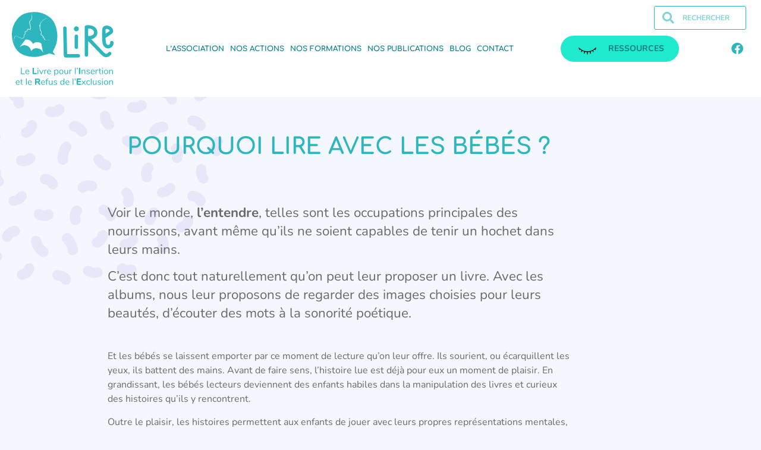

--- FILE ---
content_type: text/html; charset=UTF-8
request_url: https://www.associationlire.fr/pourquoi-lire-avec-les-bebes/
body_size: 21041
content:
<!doctype html>
<html lang="fr-FR">
<head>
	<meta charset="UTF-8">
	<meta name="viewport" content="width=device-width, initial-scale=1">
	<link rel="profile" href="https://gmpg.org/xfn/11">
	<meta name='robots' content='index, follow, max-image-preview:large, max-snippet:-1, max-video-preview:-1' />

	<!-- This site is optimized with the Yoast SEO plugin v26.7 - https://yoast.com/wordpress/plugins/seo/ -->
	<title>Pourquoi lire avec les bébés ? - L.I.R.E</title>
<link data-rocket-prefetch href="https://js-eu1.hs-scripts.com" rel="dns-prefetch">
<link data-rocket-prefetch href="https://www.youtube.com" rel="dns-prefetch">
<link data-rocket-prefetch href="https://js-eu1.hscollectedforms.net" rel="dns-prefetch">
<link data-rocket-prefetch href="https://js-eu1.hs-analytics.net" rel="dns-prefetch">
<link data-rocket-prefetch href="https://js-eu1.hs-banner.com" rel="dns-prefetch">
<link data-rocket-prefetch href="https://c0.wp.com" rel="dns-prefetch">
<link data-rocket-prefetch href="https://i0.wp.com" rel="dns-prefetch">
<link data-rocket-prefetch href="https://stats.wp.com" rel="dns-prefetch">
	<meta name="description" content="Pourquoi lire avec les bébés? Les réponses de l&#039;association LIRE (le Livre pour l&#039;Insertion et le Refus de l&#039;Exclusion)" />
	<link rel="canonical" href="https://www.associationlire.fr/pourquoi-lire-avec-les-bebes/" />
	<meta property="og:locale" content="fr_FR" />
	<meta property="og:type" content="article" />
	<meta property="og:title" content="Pourquoi lire avec les bébés ? - L.I.R.E" />
	<meta property="og:description" content="Pourquoi lire avec les bébés? Les réponses de l&#039;association LIRE (le Livre pour l&#039;Insertion et le Refus de l&#039;Exclusion)" />
	<meta property="og:url" content="https://www.associationlire.fr/pourquoi-lire-avec-les-bebes/" />
	<meta property="og:site_name" content="L.I.R.E" />
	<meta property="article:publisher" content="https://www.facebook.com/lireaparis" />
	<meta property="article:modified_time" content="2025-05-16T14:10:32+00:00" />
	<meta property="og:image" content="https://www.associationlire.fr/wp-content/uploads/pages-en-partage.png" />
	<meta property="og:image:width" content="716" />
	<meta property="og:image:height" content="454" />
	<meta property="og:image:type" content="image/png" />
	<meta name="twitter:card" content="summary_large_image" />
	<meta name="twitter:image" content="https://i0.wp.com/www.associationlire.fr/wp-content/uploads/pages-en-partage.png?fit=716%2C454&ssl=1" />
	<meta name="twitter:label1" content="Durée de lecture estimée" />
	<meta name="twitter:data1" content="3 minutes" />
	<script type="application/ld+json" class="yoast-schema-graph">{"@context":"https://schema.org","@graph":[{"@type":"WebPage","@id":"https://www.associationlire.fr/pourquoi-lire-avec-les-bebes/","url":"https://www.associationlire.fr/pourquoi-lire-avec-les-bebes/","name":"Pourquoi lire avec les bébés ? - L.I.R.E","isPartOf":{"@id":"https://www.associationlire.fr/#website"},"primaryImageOfPage":{"@id":"https://www.associationlire.fr/pourquoi-lire-avec-les-bebes/#primaryimage"},"image":{"@id":"https://www.associationlire.fr/pourquoi-lire-avec-les-bebes/#primaryimage"},"thumbnailUrl":"https://i0.wp.com/www.associationlire.fr/wp-content/uploads/pages-en-partage.png?fit=716%2C454&ssl=1","datePublished":"2021-02-11T10:33:18+00:00","dateModified":"2025-05-16T14:10:32+00:00","description":"Pourquoi lire avec les bébés? Les réponses de l'association LIRE (le Livre pour l'Insertion et le Refus de l'Exclusion)","breadcrumb":{"@id":"https://www.associationlire.fr/pourquoi-lire-avec-les-bebes/#breadcrumb"},"inLanguage":"fr-FR","potentialAction":[{"@type":"ReadAction","target":["https://www.associationlire.fr/pourquoi-lire-avec-les-bebes/"]}]},{"@type":"ImageObject","inLanguage":"fr-FR","@id":"https://www.associationlire.fr/pourquoi-lire-avec-les-bebes/#primaryimage","url":"https://i0.wp.com/www.associationlire.fr/wp-content/uploads/pages-en-partage.png?fit=716%2C454&ssl=1","contentUrl":"https://i0.wp.com/www.associationlire.fr/wp-content/uploads/pages-en-partage.png?fit=716%2C454&ssl=1","width":716,"height":454,"caption":"pourquoi lire avec les bébés"},{"@type":"BreadcrumbList","@id":"https://www.associationlire.fr/pourquoi-lire-avec-les-bebes/#breadcrumb","itemListElement":[{"@type":"ListItem","position":1,"name":"Accueil","item":"https://www.associationlire.fr/"},{"@type":"ListItem","position":2,"name":"Pourquoi lire avec les bébés ?"}]},{"@type":"WebSite","@id":"https://www.associationlire.fr/#website","url":"https://www.associationlire.fr/","name":"L.I.R.E","description":"Le Livre pour l&#039;Insertion et le Refus de l&#039;Exclusion","publisher":{"@id":"https://www.associationlire.fr/#organization"},"potentialAction":[{"@type":"SearchAction","target":{"@type":"EntryPoint","urlTemplate":"https://www.associationlire.fr/?s={search_term_string}"},"query-input":{"@type":"PropertyValueSpecification","valueRequired":true,"valueName":"search_term_string"}}],"inLanguage":"fr-FR"},{"@type":"Organization","@id":"https://www.associationlire.fr/#organization","name":"L.I.R.E","url":"https://www.associationlire.fr/","logo":{"@type":"ImageObject","inLanguage":"fr-FR","@id":"https://www.associationlire.fr/#/schema/logo/image/","url":"https://www.associationlire.fr/wp-content/uploads/logo-large-1.svg","contentUrl":"https://www.associationlire.fr/wp-content/uploads/logo-large-1.svg","caption":"L.I.R.E"},"image":{"@id":"https://www.associationlire.fr/#/schema/logo/image/"},"sameAs":["https://www.facebook.com/lireaparis","https://www.linkedin.com/company/association-l-i-r-e-le-livre-pour-l-insertion-et-le-refus-de-l-exclusion/?viewAsMember=true"]}]}</script>
	<!-- / Yoast SEO plugin. -->


<link rel='dns-prefetch' href='//js-eu1.hs-scripts.com' />
<link rel='dns-prefetch' href='//stats.wp.com' />
<link rel='dns-prefetch' href='//widgets.wp.com' />
<link rel='dns-prefetch' href='//s0.wp.com' />
<link rel='dns-prefetch' href='//0.gravatar.com' />
<link rel='dns-prefetch' href='//1.gravatar.com' />
<link rel='dns-prefetch' href='//2.gravatar.com' />

<link rel='preconnect' href='//i0.wp.com' />
<link rel='preconnect' href='//c0.wp.com' />
<link rel="alternate" type="application/rss+xml" title="L.I.R.E &raquo; Flux" href="https://www.associationlire.fr/feed/" />
<link rel="alternate" type="application/rss+xml" title="L.I.R.E &raquo; Flux des commentaires" href="https://www.associationlire.fr/comments/feed/" />
<link rel="alternate" title="oEmbed (JSON)" type="application/json+oembed" href="https://www.associationlire.fr/wp-json/oembed/1.0/embed?url=https%3A%2F%2Fwww.associationlire.fr%2Fpourquoi-lire-avec-les-bebes%2F" />
<link rel="alternate" title="oEmbed (XML)" type="text/xml+oembed" href="https://www.associationlire.fr/wp-json/oembed/1.0/embed?url=https%3A%2F%2Fwww.associationlire.fr%2Fpourquoi-lire-avec-les-bebes%2F&#038;format=xml" />
<style id='wp-img-auto-sizes-contain-inline-css'>
img:is([sizes=auto i],[sizes^="auto," i]){contain-intrinsic-size:3000px 1500px}
/*# sourceURL=wp-img-auto-sizes-contain-inline-css */
</style>
<style id='wp-emoji-styles-inline-css'>

	img.wp-smiley, img.emoji {
		display: inline !important;
		border: none !important;
		box-shadow: none !important;
		height: 1em !important;
		width: 1em !important;
		margin: 0 0.07em !important;
		vertical-align: -0.1em !important;
		background: none !important;
		padding: 0 !important;
	}
/*# sourceURL=wp-emoji-styles-inline-css */
</style>
<link data-minify="1" rel='stylesheet' id='mediaelement-css' href='https://www.associationlire.fr/wp-content/cache/min/1/c/6.9/wp-includes/js/mediaelement/mediaelementplayer-legacy.min.css?ver=1768229525' media='all' />
<link data-minify="1" rel='stylesheet' id='wp-mediaelement-css' href='https://www.associationlire.fr/wp-content/cache/min/1/c/6.9/wp-includes/js/mediaelement/wp-mediaelement.min.css?ver=1768229526' media='all' />
<style id='jetpack-sharing-buttons-style-inline-css'>
.jetpack-sharing-buttons__services-list{display:flex;flex-direction:row;flex-wrap:wrap;gap:0;list-style-type:none;margin:5px;padding:0}.jetpack-sharing-buttons__services-list.has-small-icon-size{font-size:12px}.jetpack-sharing-buttons__services-list.has-normal-icon-size{font-size:16px}.jetpack-sharing-buttons__services-list.has-large-icon-size{font-size:24px}.jetpack-sharing-buttons__services-list.has-huge-icon-size{font-size:36px}@media print{.jetpack-sharing-buttons__services-list{display:none!important}}.editor-styles-wrapper .wp-block-jetpack-sharing-buttons{gap:0;padding-inline-start:0}ul.jetpack-sharing-buttons__services-list.has-background{padding:1.25em 2.375em}
/*# sourceURL=https://www.associationlire.fr/wp-content/plugins/jetpack/_inc/blocks/sharing-buttons/view.css */
</style>
<style id='global-styles-inline-css'>
:root{--wp--preset--aspect-ratio--square: 1;--wp--preset--aspect-ratio--4-3: 4/3;--wp--preset--aspect-ratio--3-4: 3/4;--wp--preset--aspect-ratio--3-2: 3/2;--wp--preset--aspect-ratio--2-3: 2/3;--wp--preset--aspect-ratio--16-9: 16/9;--wp--preset--aspect-ratio--9-16: 9/16;--wp--preset--color--black: #000000;--wp--preset--color--cyan-bluish-gray: #abb8c3;--wp--preset--color--white: #ffffff;--wp--preset--color--pale-pink: #f78da7;--wp--preset--color--vivid-red: #cf2e2e;--wp--preset--color--luminous-vivid-orange: #ff6900;--wp--preset--color--luminous-vivid-amber: #fcb900;--wp--preset--color--light-green-cyan: #7bdcb5;--wp--preset--color--vivid-green-cyan: #00d084;--wp--preset--color--pale-cyan-blue: #8ed1fc;--wp--preset--color--vivid-cyan-blue: #0693e3;--wp--preset--color--vivid-purple: #9b51e0;--wp--preset--gradient--vivid-cyan-blue-to-vivid-purple: linear-gradient(135deg,rgb(6,147,227) 0%,rgb(155,81,224) 100%);--wp--preset--gradient--light-green-cyan-to-vivid-green-cyan: linear-gradient(135deg,rgb(122,220,180) 0%,rgb(0,208,130) 100%);--wp--preset--gradient--luminous-vivid-amber-to-luminous-vivid-orange: linear-gradient(135deg,rgb(252,185,0) 0%,rgb(255,105,0) 100%);--wp--preset--gradient--luminous-vivid-orange-to-vivid-red: linear-gradient(135deg,rgb(255,105,0) 0%,rgb(207,46,46) 100%);--wp--preset--gradient--very-light-gray-to-cyan-bluish-gray: linear-gradient(135deg,rgb(238,238,238) 0%,rgb(169,184,195) 100%);--wp--preset--gradient--cool-to-warm-spectrum: linear-gradient(135deg,rgb(74,234,220) 0%,rgb(151,120,209) 20%,rgb(207,42,186) 40%,rgb(238,44,130) 60%,rgb(251,105,98) 80%,rgb(254,248,76) 100%);--wp--preset--gradient--blush-light-purple: linear-gradient(135deg,rgb(255,206,236) 0%,rgb(152,150,240) 100%);--wp--preset--gradient--blush-bordeaux: linear-gradient(135deg,rgb(254,205,165) 0%,rgb(254,45,45) 50%,rgb(107,0,62) 100%);--wp--preset--gradient--luminous-dusk: linear-gradient(135deg,rgb(255,203,112) 0%,rgb(199,81,192) 50%,rgb(65,88,208) 100%);--wp--preset--gradient--pale-ocean: linear-gradient(135deg,rgb(255,245,203) 0%,rgb(182,227,212) 50%,rgb(51,167,181) 100%);--wp--preset--gradient--electric-grass: linear-gradient(135deg,rgb(202,248,128) 0%,rgb(113,206,126) 100%);--wp--preset--gradient--midnight: linear-gradient(135deg,rgb(2,3,129) 0%,rgb(40,116,252) 100%);--wp--preset--font-size--small: 13px;--wp--preset--font-size--medium: 20px;--wp--preset--font-size--large: 36px;--wp--preset--font-size--x-large: 42px;--wp--preset--spacing--20: 0.44rem;--wp--preset--spacing--30: 0.67rem;--wp--preset--spacing--40: 1rem;--wp--preset--spacing--50: 1.5rem;--wp--preset--spacing--60: 2.25rem;--wp--preset--spacing--70: 3.38rem;--wp--preset--spacing--80: 5.06rem;--wp--preset--shadow--natural: 6px 6px 9px rgba(0, 0, 0, 0.2);--wp--preset--shadow--deep: 12px 12px 50px rgba(0, 0, 0, 0.4);--wp--preset--shadow--sharp: 6px 6px 0px rgba(0, 0, 0, 0.2);--wp--preset--shadow--outlined: 6px 6px 0px -3px rgb(255, 255, 255), 6px 6px rgb(0, 0, 0);--wp--preset--shadow--crisp: 6px 6px 0px rgb(0, 0, 0);}:root { --wp--style--global--content-size: 800px;--wp--style--global--wide-size: 1200px; }:where(body) { margin: 0; }.wp-site-blocks > .alignleft { float: left; margin-right: 2em; }.wp-site-blocks > .alignright { float: right; margin-left: 2em; }.wp-site-blocks > .aligncenter { justify-content: center; margin-left: auto; margin-right: auto; }:where(.wp-site-blocks) > * { margin-block-start: 24px; margin-block-end: 0; }:where(.wp-site-blocks) > :first-child { margin-block-start: 0; }:where(.wp-site-blocks) > :last-child { margin-block-end: 0; }:root { --wp--style--block-gap: 24px; }:root :where(.is-layout-flow) > :first-child{margin-block-start: 0;}:root :where(.is-layout-flow) > :last-child{margin-block-end: 0;}:root :where(.is-layout-flow) > *{margin-block-start: 24px;margin-block-end: 0;}:root :where(.is-layout-constrained) > :first-child{margin-block-start: 0;}:root :where(.is-layout-constrained) > :last-child{margin-block-end: 0;}:root :where(.is-layout-constrained) > *{margin-block-start: 24px;margin-block-end: 0;}:root :where(.is-layout-flex){gap: 24px;}:root :where(.is-layout-grid){gap: 24px;}.is-layout-flow > .alignleft{float: left;margin-inline-start: 0;margin-inline-end: 2em;}.is-layout-flow > .alignright{float: right;margin-inline-start: 2em;margin-inline-end: 0;}.is-layout-flow > .aligncenter{margin-left: auto !important;margin-right: auto !important;}.is-layout-constrained > .alignleft{float: left;margin-inline-start: 0;margin-inline-end: 2em;}.is-layout-constrained > .alignright{float: right;margin-inline-start: 2em;margin-inline-end: 0;}.is-layout-constrained > .aligncenter{margin-left: auto !important;margin-right: auto !important;}.is-layout-constrained > :where(:not(.alignleft):not(.alignright):not(.alignfull)){max-width: var(--wp--style--global--content-size);margin-left: auto !important;margin-right: auto !important;}.is-layout-constrained > .alignwide{max-width: var(--wp--style--global--wide-size);}body .is-layout-flex{display: flex;}.is-layout-flex{flex-wrap: wrap;align-items: center;}.is-layout-flex > :is(*, div){margin: 0;}body .is-layout-grid{display: grid;}.is-layout-grid > :is(*, div){margin: 0;}body{padding-top: 0px;padding-right: 0px;padding-bottom: 0px;padding-left: 0px;}a:where(:not(.wp-element-button)){text-decoration: underline;}:root :where(.wp-element-button, .wp-block-button__link){background-color: #32373c;border-width: 0;color: #fff;font-family: inherit;font-size: inherit;font-style: inherit;font-weight: inherit;letter-spacing: inherit;line-height: inherit;padding-top: calc(0.667em + 2px);padding-right: calc(1.333em + 2px);padding-bottom: calc(0.667em + 2px);padding-left: calc(1.333em + 2px);text-decoration: none;text-transform: inherit;}.has-black-color{color: var(--wp--preset--color--black) !important;}.has-cyan-bluish-gray-color{color: var(--wp--preset--color--cyan-bluish-gray) !important;}.has-white-color{color: var(--wp--preset--color--white) !important;}.has-pale-pink-color{color: var(--wp--preset--color--pale-pink) !important;}.has-vivid-red-color{color: var(--wp--preset--color--vivid-red) !important;}.has-luminous-vivid-orange-color{color: var(--wp--preset--color--luminous-vivid-orange) !important;}.has-luminous-vivid-amber-color{color: var(--wp--preset--color--luminous-vivid-amber) !important;}.has-light-green-cyan-color{color: var(--wp--preset--color--light-green-cyan) !important;}.has-vivid-green-cyan-color{color: var(--wp--preset--color--vivid-green-cyan) !important;}.has-pale-cyan-blue-color{color: var(--wp--preset--color--pale-cyan-blue) !important;}.has-vivid-cyan-blue-color{color: var(--wp--preset--color--vivid-cyan-blue) !important;}.has-vivid-purple-color{color: var(--wp--preset--color--vivid-purple) !important;}.has-black-background-color{background-color: var(--wp--preset--color--black) !important;}.has-cyan-bluish-gray-background-color{background-color: var(--wp--preset--color--cyan-bluish-gray) !important;}.has-white-background-color{background-color: var(--wp--preset--color--white) !important;}.has-pale-pink-background-color{background-color: var(--wp--preset--color--pale-pink) !important;}.has-vivid-red-background-color{background-color: var(--wp--preset--color--vivid-red) !important;}.has-luminous-vivid-orange-background-color{background-color: var(--wp--preset--color--luminous-vivid-orange) !important;}.has-luminous-vivid-amber-background-color{background-color: var(--wp--preset--color--luminous-vivid-amber) !important;}.has-light-green-cyan-background-color{background-color: var(--wp--preset--color--light-green-cyan) !important;}.has-vivid-green-cyan-background-color{background-color: var(--wp--preset--color--vivid-green-cyan) !important;}.has-pale-cyan-blue-background-color{background-color: var(--wp--preset--color--pale-cyan-blue) !important;}.has-vivid-cyan-blue-background-color{background-color: var(--wp--preset--color--vivid-cyan-blue) !important;}.has-vivid-purple-background-color{background-color: var(--wp--preset--color--vivid-purple) !important;}.has-black-border-color{border-color: var(--wp--preset--color--black) !important;}.has-cyan-bluish-gray-border-color{border-color: var(--wp--preset--color--cyan-bluish-gray) !important;}.has-white-border-color{border-color: var(--wp--preset--color--white) !important;}.has-pale-pink-border-color{border-color: var(--wp--preset--color--pale-pink) !important;}.has-vivid-red-border-color{border-color: var(--wp--preset--color--vivid-red) !important;}.has-luminous-vivid-orange-border-color{border-color: var(--wp--preset--color--luminous-vivid-orange) !important;}.has-luminous-vivid-amber-border-color{border-color: var(--wp--preset--color--luminous-vivid-amber) !important;}.has-light-green-cyan-border-color{border-color: var(--wp--preset--color--light-green-cyan) !important;}.has-vivid-green-cyan-border-color{border-color: var(--wp--preset--color--vivid-green-cyan) !important;}.has-pale-cyan-blue-border-color{border-color: var(--wp--preset--color--pale-cyan-blue) !important;}.has-vivid-cyan-blue-border-color{border-color: var(--wp--preset--color--vivid-cyan-blue) !important;}.has-vivid-purple-border-color{border-color: var(--wp--preset--color--vivid-purple) !important;}.has-vivid-cyan-blue-to-vivid-purple-gradient-background{background: var(--wp--preset--gradient--vivid-cyan-blue-to-vivid-purple) !important;}.has-light-green-cyan-to-vivid-green-cyan-gradient-background{background: var(--wp--preset--gradient--light-green-cyan-to-vivid-green-cyan) !important;}.has-luminous-vivid-amber-to-luminous-vivid-orange-gradient-background{background: var(--wp--preset--gradient--luminous-vivid-amber-to-luminous-vivid-orange) !important;}.has-luminous-vivid-orange-to-vivid-red-gradient-background{background: var(--wp--preset--gradient--luminous-vivid-orange-to-vivid-red) !important;}.has-very-light-gray-to-cyan-bluish-gray-gradient-background{background: var(--wp--preset--gradient--very-light-gray-to-cyan-bluish-gray) !important;}.has-cool-to-warm-spectrum-gradient-background{background: var(--wp--preset--gradient--cool-to-warm-spectrum) !important;}.has-blush-light-purple-gradient-background{background: var(--wp--preset--gradient--blush-light-purple) !important;}.has-blush-bordeaux-gradient-background{background: var(--wp--preset--gradient--blush-bordeaux) !important;}.has-luminous-dusk-gradient-background{background: var(--wp--preset--gradient--luminous-dusk) !important;}.has-pale-ocean-gradient-background{background: var(--wp--preset--gradient--pale-ocean) !important;}.has-electric-grass-gradient-background{background: var(--wp--preset--gradient--electric-grass) !important;}.has-midnight-gradient-background{background: var(--wp--preset--gradient--midnight) !important;}.has-small-font-size{font-size: var(--wp--preset--font-size--small) !important;}.has-medium-font-size{font-size: var(--wp--preset--font-size--medium) !important;}.has-large-font-size{font-size: var(--wp--preset--font-size--large) !important;}.has-x-large-font-size{font-size: var(--wp--preset--font-size--x-large) !important;}
:root :where(.wp-block-pullquote){font-size: 1.5em;line-height: 1.6;}
/*# sourceURL=global-styles-inline-css */
</style>
<link data-minify="1" rel='stylesheet' id='hello-elementor-theme-style-css' href='https://www.associationlire.fr/wp-content/cache/min/1/wp-content/themes/hello-elementor/assets/css/theme.css?ver=1768229526' media='all' />
<link data-minify="1" rel='stylesheet' id='hello-elementor-child-style-css' href='https://www.associationlire.fr/wp-content/cache/min/1/wp-content/themes/lire-theme/style.css?ver=1768229526' media='all' />
<link data-minify="1" rel='stylesheet' id='hello-elementor-css' href='https://www.associationlire.fr/wp-content/cache/min/1/wp-content/themes/hello-elementor/assets/css/reset.css?ver=1768229526' media='all' />
<link data-minify="1" rel='stylesheet' id='hello-elementor-header-footer-css' href='https://www.associationlire.fr/wp-content/cache/min/1/wp-content/themes/hello-elementor/assets/css/header-footer.css?ver=1768229526' media='all' />
<link data-minify="1" rel='stylesheet' id='jetpack_likes-css' href='https://www.associationlire.fr/wp-content/cache/min/1/p/jetpack/15.4/modules/likes/style.css?ver=1768229526' media='all' />
<link rel='stylesheet' id='elementor-frontend-css' href='https://www.associationlire.fr/wp-content/plugins/elementor/assets/css/frontend.min.css?ver=3.34.1' media='all' />
<style id='elementor-frontend-inline-css'>
.elementor-kit-3529{--e-global-color-primary:#2EB6BF;--e-global-color-secondary:#00818A;--e-global-color-text:#696969;--e-global-color-accent:#2EB6BF;--e-global-color-54a91ca:#FF9D54;--e-global-color-79af7051:#54595F;--e-global-color-439001a7:#4054B2;--e-global-color-6790cb4:#23A455;--e-global-color-6987413e:#000;--e-global-color-70bc7675:#FFF;--e-global-color-48a12878:#6EC1E4;--e-global-color-ea2dcf8:#AD9EE3;--e-global-typography-primary-font-family:"Comfortaa";--e-global-typography-primary-font-weight:bold;--e-global-typography-secondary-font-family:"Comfortaa";--e-global-typography-secondary-font-weight:900;--e-global-typography-text-font-family:"Nunito";--e-global-typography-text-font-weight:normal;--e-global-typography-accent-font-family:"Nunito";--e-global-typography-accent-font-weight:500;}.elementor-kit-3529 e-page-transition{background-color:#FFBC7D;}.elementor-kit-3529 a{color:#26BAC4;}.elementor-section.elementor-section-boxed > .elementor-container{max-width:1140px;}.e-con{--container-max-width:1140px;}{}h1.entry-title{display:var(--page-title-display);}@media(max-width:1024px){.elementor-section.elementor-section-boxed > .elementor-container{max-width:1024px;}.e-con{--container-max-width:1024px;}}@media(max-width:767px){.elementor-section.elementor-section-boxed > .elementor-container{max-width:767px;}.e-con{--container-max-width:767px;}}
.elementor-4660 .elementor-element.elementor-element-8bb212d{margin-top:50px;margin-bottom:50px;}.elementor-widget-heading .elementor-heading-title{font-family:var( --e-global-typography-primary-font-family ), Sans-serif;font-weight:var( --e-global-typography-primary-font-weight );color:var( --e-global-color-primary );}.elementor-4660 .elementor-element.elementor-element-54d8042 > .elementor-widget-container{margin:0px 0px 0px 0px;}.elementor-4660 .elementor-element.elementor-element-54d8042{text-align:center;}.elementor-4660 .elementor-element.elementor-element-54d8042 .elementor-heading-title{font-size:38px;text-transform:uppercase;line-height:1.3em;}.elementor-4660 .elementor-element.elementor-element-7a3f9cb{margin-top:50px;margin-bottom:50px;}.elementor-widget-text-editor{font-family:var( --e-global-typography-text-font-family ), Sans-serif;font-weight:var( --e-global-typography-text-font-weight );color:var( --e-global-color-text );}.elementor-widget-text-editor.elementor-drop-cap-view-stacked .elementor-drop-cap{background-color:var( --e-global-color-primary );}.elementor-widget-text-editor.elementor-drop-cap-view-framed .elementor-drop-cap, .elementor-widget-text-editor.elementor-drop-cap-view-default .elementor-drop-cap{color:var( --e-global-color-primary );border-color:var( --e-global-color-primary );}.elementor-4660 .elementor-element.elementor-element-7dcb16e > .elementor-widget-container{margin:0px 0px 25px 0px;}.elementor-4660 .elementor-element.elementor-element-7dcb16e{font-family:"Nunito", Sans-serif;font-size:1.4rem;font-weight:normal;line-height:1.4em;color:var( --e-global-color-text );}.elementor-4660 .elementor-element.elementor-element-198f39f{font-family:"Nunito", Sans-serif;font-weight:normal;}.elementor-4660 .elementor-element.elementor-element-4038e47 .elementor-wrapper{--video-aspect-ratio:1.77777;}.elementor-4660 .elementor-element.elementor-element-9b3d9e7{font-family:"Nunito", Sans-serif;font-size:0.8rem;font-weight:normal;color:#AD9EE3;}.elementor-4660 .elementor-element.elementor-element-8e5d69e > .elementor-widget-container{margin:0px 0px 25px 0px;}.elementor-4660 .elementor-element.elementor-element-8e5d69e{font-family:"Nunito", Sans-serif;font-size:1.4rem;font-weight:normal;line-height:1.4em;color:var( --e-global-color-text );}.elementor-4660 .elementor-element.elementor-element-64142b5{font-family:"Nunito", Sans-serif;font-weight:normal;}body.elementor-page-4660:not(.elementor-motion-effects-element-type-background), body.elementor-page-4660 > .elementor-motion-effects-container > .elementor-motion-effects-layer{background-color:#F5F7FF;background-image:url("https://i0.wp.com/www.associationlire.fr/wp-content/uploads/Groupe-432%402x-1.png?fit=702%2C673&ssl=1");background-position:-125px 0px;background-repeat:no-repeat;background-size:500px auto;}:root{--page-title-display:none;}@media(max-width:1024px){body.elementor-page-4660:not(.elementor-motion-effects-element-type-background), body.elementor-page-4660 > .elementor-motion-effects-container > .elementor-motion-effects-layer{background-position:0px 0px;}}@media(max-width:767px){.elementor-4660 .elementor-element.elementor-element-54d8042 .elementor-heading-title{font-size:1.5rem;}.elementor-4660 .elementor-element.elementor-element-7dcb16e{font-size:1.2rem;}.elementor-4660 .elementor-element.elementor-element-8e5d69e{font-size:1.2rem;}body.elementor-page-4660:not(.elementor-motion-effects-element-type-background), body.elementor-page-4660 > .elementor-motion-effects-container > .elementor-motion-effects-layer{background-position:0px 0px;}}@media(min-width:768px){.elementor-4660 .elementor-element.elementor-element-c046e9f{width:15%;}.elementor-4660 .elementor-element.elementor-element-7ad4098{width:70%;}.elementor-4660 .elementor-element.elementor-element-030a997{width:15%;}}
.elementor-3802 .elementor-element.elementor-element-749dac2:not(.elementor-motion-effects-element-type-background), .elementor-3802 .elementor-element.elementor-element-749dac2 > .elementor-motion-effects-container > .elementor-motion-effects-layer{background-color:#FFFFFF;}.elementor-3802 .elementor-element.elementor-element-749dac2{transition:background 0.3s, border 0.3s, border-radius 0.3s, box-shadow 0.3s;padding:10px 10px 10px 10px;}.elementor-3802 .elementor-element.elementor-element-749dac2 > .elementor-background-overlay{transition:background 0.3s, border-radius 0.3s, opacity 0.3s;}.elementor-bc-flex-widget .elementor-3802 .elementor-element.elementor-element-f248e4e.elementor-column .elementor-widget-wrap{align-items:center;}.elementor-3802 .elementor-element.elementor-element-f248e4e.elementor-column.elementor-element[data-element_type="column"] > .elementor-widget-wrap.elementor-element-populated{align-content:center;align-items:center;}.elementor-3802 .elementor-element.elementor-element-f248e4e.elementor-column > .elementor-widget-wrap{justify-content:space-between;}.elementor-widget-image .widget-image-caption{color:var( --e-global-color-text );font-family:var( --e-global-typography-text-font-family ), Sans-serif;font-weight:var( --e-global-typography-text-font-weight );}.elementor-3802 .elementor-element.elementor-element-d9066ab{width:var( --container-widget-width, 171px );max-width:171px;--container-widget-width:171px;--container-widget-flex-grow:0;}.elementor-3802 .elementor-element.elementor-element-d9066ab img{width:100%;max-width:171px;height:123px;}.elementor-widget-nav-menu .elementor-nav-menu .elementor-item{font-family:var( --e-global-typography-primary-font-family ), Sans-serif;font-weight:var( --e-global-typography-primary-font-weight );}.elementor-widget-nav-menu .elementor-nav-menu--main .elementor-item{color:var( --e-global-color-text );fill:var( --e-global-color-text );}.elementor-widget-nav-menu .elementor-nav-menu--main .elementor-item:hover,
					.elementor-widget-nav-menu .elementor-nav-menu--main .elementor-item.elementor-item-active,
					.elementor-widget-nav-menu .elementor-nav-menu--main .elementor-item.highlighted,
					.elementor-widget-nav-menu .elementor-nav-menu--main .elementor-item:focus{color:var( --e-global-color-accent );fill:var( --e-global-color-accent );}.elementor-widget-nav-menu .elementor-nav-menu--main:not(.e--pointer-framed) .elementor-item:before,
					.elementor-widget-nav-menu .elementor-nav-menu--main:not(.e--pointer-framed) .elementor-item:after{background-color:var( --e-global-color-accent );}.elementor-widget-nav-menu .e--pointer-framed .elementor-item:before,
					.elementor-widget-nav-menu .e--pointer-framed .elementor-item:after{border-color:var( --e-global-color-accent );}.elementor-widget-nav-menu{--e-nav-menu-divider-color:var( --e-global-color-text );}.elementor-widget-nav-menu .elementor-nav-menu--dropdown .elementor-item, .elementor-widget-nav-menu .elementor-nav-menu--dropdown  .elementor-sub-item{font-family:var( --e-global-typography-accent-font-family ), Sans-serif;font-weight:var( --e-global-typography-accent-font-weight );}.elementor-3802 .elementor-element.elementor-element-3fe2282{width:auto;max-width:auto;}.elementor-3802 .elementor-element.elementor-element-3fe2282 .elementor-menu-toggle{margin:0 auto;}.elementor-3802 .elementor-element.elementor-element-3fe2282 .elementor-nav-menu .elementor-item{font-family:"Comfortaa", Sans-serif;font-size:12px;font-weight:bold;text-transform:uppercase;}.elementor-3802 .elementor-element.elementor-element-3fe2282 .elementor-nav-menu--main .elementor-item{color:var( --e-global-color-secondary );fill:var( --e-global-color-secondary );padding-left:20px;padding-right:20px;}.elementor-3802 .elementor-element.elementor-element-3fe2282 .elementor-nav-menu--main .elementor-item:hover,
					.elementor-3802 .elementor-element.elementor-element-3fe2282 .elementor-nav-menu--main .elementor-item.elementor-item-active,
					.elementor-3802 .elementor-element.elementor-element-3fe2282 .elementor-nav-menu--main .elementor-item.highlighted,
					.elementor-3802 .elementor-element.elementor-element-3fe2282 .elementor-nav-menu--main .elementor-item:focus{color:var( --e-global-color-primary );fill:var( --e-global-color-primary );}.elementor-3802 .elementor-element.elementor-element-3fe2282 .elementor-nav-menu--main .elementor-item.elementor-item-active{color:#127C83;}.elementor-3802 .elementor-element.elementor-element-e12f623{width:initial;max-width:initial;}.elementor-widget-search-form input[type="search"].elementor-search-form__input{font-family:var( --e-global-typography-text-font-family ), Sans-serif;font-weight:var( --e-global-typography-text-font-weight );}.elementor-widget-search-form .elementor-search-form__input,
					.elementor-widget-search-form .elementor-search-form__icon,
					.elementor-widget-search-form .elementor-lightbox .dialog-lightbox-close-button,
					.elementor-widget-search-form .elementor-lightbox .dialog-lightbox-close-button:hover,
					.elementor-widget-search-form.elementor-search-form--skin-full_screen input[type="search"].elementor-search-form__input{color:var( --e-global-color-text );fill:var( --e-global-color-text );}.elementor-widget-search-form .elementor-search-form__submit{font-family:var( --e-global-typography-text-font-family ), Sans-serif;font-weight:var( --e-global-typography-text-font-weight );background-color:var( --e-global-color-secondary );}.elementor-3802 .elementor-element.elementor-element-2930450{width:var( --container-widget-width, 155px );max-width:155px;--container-widget-width:155px;--container-widget-flex-grow:0;}.elementor-3802 .elementor-element.elementor-element-2930450 .elementor-search-form__container{min-height:40px;}.elementor-3802 .elementor-element.elementor-element-2930450 .elementor-search-form__submit{min-width:40px;}body:not(.rtl) .elementor-3802 .elementor-element.elementor-element-2930450 .elementor-search-form__icon{padding-left:calc(40px / 3);}body.rtl .elementor-3802 .elementor-element.elementor-element-2930450 .elementor-search-form__icon{padding-right:calc(40px / 3);}.elementor-3802 .elementor-element.elementor-element-2930450 .elementor-search-form__input, .elementor-3802 .elementor-element.elementor-element-2930450.elementor-search-form--button-type-text .elementor-search-form__submit{padding-left:calc(40px / 3);padding-right:calc(40px / 3);}.elementor-3802 .elementor-element.elementor-element-2930450 .elementor-search-form__icon{--e-search-form-icon-size-minimal:20px;}.elementor-3802 .elementor-element.elementor-element-2930450 input[type="search"].elementor-search-form__input{font-family:"Nunito", Sans-serif;font-size:12px;font-weight:bold;text-transform:uppercase;}.elementor-3802 .elementor-element.elementor-element-2930450 .elementor-search-form__input,
					.elementor-3802 .elementor-element.elementor-element-2930450 .elementor-search-form__icon,
					.elementor-3802 .elementor-element.elementor-element-2930450 .elementor-lightbox .dialog-lightbox-close-button,
					.elementor-3802 .elementor-element.elementor-element-2930450 .elementor-lightbox .dialog-lightbox-close-button:hover,
					.elementor-3802 .elementor-element.elementor-element-2930450.elementor-search-form--skin-full_screen input[type="search"].elementor-search-form__input{color:#2EB6BF;fill:#2EB6BF;}.elementor-3802 .elementor-element.elementor-element-2930450:not(.elementor-search-form--skin-full_screen) .elementor-search-form__container{background-color:#FFFFFF;border-color:#2EB6BF;border-width:1px 1px 1px 1px;border-radius:3px;}.elementor-3802 .elementor-element.elementor-element-2930450.elementor-search-form--skin-full_screen input[type="search"].elementor-search-form__input{background-color:#FFFFFF;border-color:#2EB6BF;border-width:1px 1px 1px 1px;border-radius:3px;}.elementor-3802 .elementor-element.elementor-element-2930450:not(.elementor-search-form--skin-full_screen) .elementor-search-form--focus .elementor-search-form__input,
					.elementor-3802 .elementor-element.elementor-element-2930450 .elementor-search-form--focus .elementor-search-form__icon,
					.elementor-3802 .elementor-element.elementor-element-2930450 .elementor-lightbox .dialog-lightbox-close-button:hover,
					.elementor-3802 .elementor-element.elementor-element-2930450.elementor-search-form--skin-full_screen input[type="search"].elementor-search-form__input:focus{color:#333333;fill:#333333;}.elementor-3802 .elementor-element.elementor-element-31ee351 .elementor-repeater-item-9c49d91.elementor-social-icon{background-color:#FFFFFF;}.elementor-3802 .elementor-element.elementor-element-31ee351 .elementor-repeater-item-9c49d91.elementor-social-icon i{color:#2EB6BF;}.elementor-3802 .elementor-element.elementor-element-31ee351 .elementor-repeater-item-9c49d91.elementor-social-icon svg{fill:#2EB6BF;}.elementor-3802 .elementor-element.elementor-element-31ee351{--grid-template-columns:repeat(0, auto);width:auto;max-width:auto;--icon-size:20px;--grid-column-gap:5px;--grid-row-gap:0px;}.elementor-3802 .elementor-element.elementor-element-31ee351 .elementor-widget-container{text-align:center;}.elementor-3802 .elementor-element.elementor-element-194eb2e:not(.elementor-motion-effects-element-type-background), .elementor-3802 .elementor-element.elementor-element-194eb2e > .elementor-motion-effects-container > .elementor-motion-effects-layer{background-color:#FFFFFF;}.elementor-3802 .elementor-element.elementor-element-194eb2e{transition:background 0.3s, border 0.3s, border-radius 0.3s, box-shadow 0.3s;padding:10px 10px 10px 10px;}.elementor-3802 .elementor-element.elementor-element-194eb2e > .elementor-background-overlay{transition:background 0.3s, border-radius 0.3s, opacity 0.3s;}.elementor-bc-flex-widget .elementor-3802 .elementor-element.elementor-element-9c4c25a.elementor-column .elementor-widget-wrap{align-items:center;}.elementor-3802 .elementor-element.elementor-element-9c4c25a.elementor-column.elementor-element[data-element_type="column"] > .elementor-widget-wrap.elementor-element-populated{align-content:center;align-items:center;}.elementor-3802 .elementor-element.elementor-element-9c4c25a.elementor-column > .elementor-widget-wrap{justify-content:space-between;}.elementor-3802 .elementor-element.elementor-element-e4f5acc{width:var( --container-widget-width, 171px );max-width:171px;--container-widget-width:171px;--container-widget-flex-grow:0;}.elementor-3802 .elementor-element.elementor-element-e4f5acc img{width:100%;}.elementor-widget-button .elementor-button{background-color:var( --e-global-color-accent );font-family:var( --e-global-typography-accent-font-family ), Sans-serif;font-weight:var( --e-global-typography-accent-font-weight );}.elementor-3802 .elementor-element.elementor-element-0a9c8ee .elementor-button{background-color:#1FEACE;font-family:"Nunito", Sans-serif;font-size:14px;font-weight:bold;text-transform:uppercase;fill:#127C83;color:#127C83;border-radius:35px 35px 35px 35px;padding:25px 35px 25px 35px;}.elementor-3802 .elementor-element.elementor-element-0a9c8ee{width:auto;max-width:auto;}.elementor-3802 .elementor-element.elementor-element-dcea026{width:var( --container-widget-width, 155px );max-width:155px;--container-widget-width:155px;--container-widget-flex-grow:0;}.elementor-3802 .elementor-element.elementor-element-dcea026 .elementor-search-form__container{min-height:40px;}.elementor-3802 .elementor-element.elementor-element-dcea026 .elementor-search-form__submit{min-width:40px;}body:not(.rtl) .elementor-3802 .elementor-element.elementor-element-dcea026 .elementor-search-form__icon{padding-left:calc(40px / 3);}body.rtl .elementor-3802 .elementor-element.elementor-element-dcea026 .elementor-search-form__icon{padding-right:calc(40px / 3);}.elementor-3802 .elementor-element.elementor-element-dcea026 .elementor-search-form__input, .elementor-3802 .elementor-element.elementor-element-dcea026.elementor-search-form--button-type-text .elementor-search-form__submit{padding-left:calc(40px / 3);padding-right:calc(40px / 3);}.elementor-3802 .elementor-element.elementor-element-dcea026 .elementor-search-form__icon{--e-search-form-icon-size-minimal:20px;}.elementor-3802 .elementor-element.elementor-element-dcea026 input[type="search"].elementor-search-form__input{font-family:"Nunito", Sans-serif;font-size:12px;font-weight:bold;text-transform:uppercase;}.elementor-3802 .elementor-element.elementor-element-dcea026 .elementor-search-form__input,
					.elementor-3802 .elementor-element.elementor-element-dcea026 .elementor-search-form__icon,
					.elementor-3802 .elementor-element.elementor-element-dcea026 .elementor-lightbox .dialog-lightbox-close-button,
					.elementor-3802 .elementor-element.elementor-element-dcea026 .elementor-lightbox .dialog-lightbox-close-button:hover,
					.elementor-3802 .elementor-element.elementor-element-dcea026.elementor-search-form--skin-full_screen input[type="search"].elementor-search-form__input{color:#2EB6BF;fill:#2EB6BF;}.elementor-3802 .elementor-element.elementor-element-dcea026:not(.elementor-search-form--skin-full_screen) .elementor-search-form__container{background-color:#FFFFFF;border-color:#2EB6BF;border-width:1px 1px 1px 1px;border-radius:3px;}.elementor-3802 .elementor-element.elementor-element-dcea026.elementor-search-form--skin-full_screen input[type="search"].elementor-search-form__input{background-color:#FFFFFF;border-color:#2EB6BF;border-width:1px 1px 1px 1px;border-radius:3px;}.elementor-3802 .elementor-element.elementor-element-dcea026:not(.elementor-search-form--skin-full_screen) .elementor-search-form--focus .elementor-search-form__input,
					.elementor-3802 .elementor-element.elementor-element-dcea026 .elementor-search-form--focus .elementor-search-form__icon,
					.elementor-3802 .elementor-element.elementor-element-dcea026 .elementor-lightbox .dialog-lightbox-close-button:hover,
					.elementor-3802 .elementor-element.elementor-element-dcea026.elementor-search-form--skin-full_screen input[type="search"].elementor-search-form__input:focus{color:#333333;fill:#333333;}.elementor-3802 .elementor-element.elementor-element-de90681 .elementor-repeater-item-9c49d91.elementor-social-icon{background-color:#FFFFFF;}.elementor-3802 .elementor-element.elementor-element-de90681 .elementor-repeater-item-9c49d91.elementor-social-icon i{color:#2EB6BF;}.elementor-3802 .elementor-element.elementor-element-de90681 .elementor-repeater-item-9c49d91.elementor-social-icon svg{fill:#2EB6BF;}.elementor-3802 .elementor-element.elementor-element-de90681{--grid-template-columns:repeat(0, auto);width:auto;max-width:auto;--icon-size:20px;--grid-column-gap:5px;--grid-row-gap:0px;}.elementor-3802 .elementor-element.elementor-element-de90681 .elementor-widget-container{text-align:center;}.elementor-3802 .elementor-element.elementor-element-833aa10{width:auto;max-width:auto;}.elementor-3802 .elementor-element.elementor-element-833aa10 .elementor-menu-toggle{margin-left:auto;background-color:#FFFFFF;}.elementor-3802 .elementor-element.elementor-element-833aa10 .elementor-nav-menu--dropdown a, .elementor-3802 .elementor-element.elementor-element-833aa10 .elementor-menu-toggle{color:#2EB6BF;fill:#2EB6BF;}.elementor-3802 .elementor-element.elementor-element-833aa10 .elementor-nav-menu--dropdown{background-color:#FFFFFF;}.elementor-3802 .elementor-element.elementor-element-833aa10 .elementor-nav-menu--dropdown a:hover,
					.elementor-3802 .elementor-element.elementor-element-833aa10 .elementor-nav-menu--dropdown a:focus,
					.elementor-3802 .elementor-element.elementor-element-833aa10 .elementor-nav-menu--dropdown a.elementor-item-active,
					.elementor-3802 .elementor-element.elementor-element-833aa10 .elementor-nav-menu--dropdown a.highlighted,
					.elementor-3802 .elementor-element.elementor-element-833aa10 .elementor-menu-toggle:hover,
					.elementor-3802 .elementor-element.elementor-element-833aa10 .elementor-menu-toggle:focus{color:#FFFFFF;}.elementor-3802 .elementor-element.elementor-element-833aa10 .elementor-nav-menu--dropdown a:hover,
					.elementor-3802 .elementor-element.elementor-element-833aa10 .elementor-nav-menu--dropdown a:focus,
					.elementor-3802 .elementor-element.elementor-element-833aa10 .elementor-nav-menu--dropdown a.elementor-item-active,
					.elementor-3802 .elementor-element.elementor-element-833aa10 .elementor-nav-menu--dropdown a.highlighted{background-color:#2EB6BF;}.elementor-3802 .elementor-element.elementor-element-833aa10 .elementor-nav-menu--dropdown a.elementor-item-active{color:#FFFFFF;background-color:#2EB6BF;}.elementor-3802 .elementor-element.elementor-element-833aa10 div.elementor-menu-toggle{color:#2EB6BF;}.elementor-3802 .elementor-element.elementor-element-833aa10 div.elementor-menu-toggle svg{fill:#2EB6BF;}.elementor-3802 .elementor-element.elementor-element-833aa10 div.elementor-menu-toggle:hover, .elementor-3802 .elementor-element.elementor-element-833aa10 div.elementor-menu-toggle:focus{color:#2EB6BF;}.elementor-3802 .elementor-element.elementor-element-833aa10 div.elementor-menu-toggle:hover svg, .elementor-3802 .elementor-element.elementor-element-833aa10 div.elementor-menu-toggle:focus svg{fill:#2EB6BF;}.elementor-theme-builder-content-area{height:400px;}.elementor-location-header:before, .elementor-location-footer:before{content:"";display:table;clear:both;}@media(max-width:1024px){.elementor-3802 .elementor-element.elementor-element-0a9c8ee .elementor-button{padding:10px 10px 10px 10px;}.elementor-3802 .elementor-element.elementor-element-de90681 > .elementor-widget-container{margin:0px 100px 0px 0px;}.elementor-3802 .elementor-element.elementor-element-833aa10{width:100%;max-width:100%;z-index:2;}.elementor-3802 .elementor-element.elementor-element-833aa10 > .elementor-widget-container{margin:-59px 0px 0px 0px;}.elementor-3802 .elementor-element.elementor-element-833aa10 .elementor-nav-menu--main > .elementor-nav-menu > li > .elementor-nav-menu--dropdown, .elementor-3802 .elementor-element.elementor-element-833aa10 .elementor-nav-menu__container.elementor-nav-menu--dropdown{margin-top:35px !important;}}@media(max-width:767px){.elementor-3802 .elementor-element.elementor-element-d9066ab{width:100%;max-width:100%;}.elementor-3802 .elementor-element.elementor-element-3fe2282{width:100%;max-width:100%;}.elementor-3802 .elementor-element.elementor-element-e4f5acc{width:100%;max-width:100%;}.elementor-3802 .elementor-element.elementor-element-e4f5acc img{width:100%;height:106px;}.elementor-3802 .elementor-element.elementor-element-0a9c8ee{width:auto;max-width:auto;}.elementor-3802 .elementor-element.elementor-element-0a9c8ee > .elementor-widget-container{margin:20px 0px 20px 0px;}.elementor-3802 .elementor-element.elementor-element-0a9c8ee .elementor-button{padding:10px 10px 10px 10px;}.elementor-3802 .elementor-element.elementor-element-de90681 > .elementor-widget-container{margin:0px 0px 0px 0px;}.elementor-3802 .elementor-element.elementor-element-de90681{z-index:222;}.elementor-3802 .elementor-element.elementor-element-833aa10{width:auto;max-width:auto;z-index:222;}.elementor-3802 .elementor-element.elementor-element-833aa10 > .elementor-widget-container{margin:0px -10px 0px 0px;}}
@-webkit-keyframes ha_fadeIn{0%{opacity:0}to{opacity:1}}@keyframes ha_fadeIn{0%{opacity:0}to{opacity:1}}@-webkit-keyframes ha_zoomIn{0%{opacity:0;-webkit-transform:scale3d(.3,.3,.3);transform:scale3d(.3,.3,.3)}50%{opacity:1}}@keyframes ha_zoomIn{0%{opacity:0;-webkit-transform:scale3d(.3,.3,.3);transform:scale3d(.3,.3,.3)}50%{opacity:1}}@-webkit-keyframes ha_rollIn{0%{opacity:0;-webkit-transform:translate3d(-100%,0,0) rotate3d(0,0,1,-120deg);transform:translate3d(-100%,0,0) rotate3d(0,0,1,-120deg)}to{opacity:1}}@keyframes ha_rollIn{0%{opacity:0;-webkit-transform:translate3d(-100%,0,0) rotate3d(0,0,1,-120deg);transform:translate3d(-100%,0,0) rotate3d(0,0,1,-120deg)}to{opacity:1}}@-webkit-keyframes ha_bounce{0%,20%,53%,to{-webkit-animation-timing-function:cubic-bezier(.215,.61,.355,1);animation-timing-function:cubic-bezier(.215,.61,.355,1)}40%,43%{-webkit-transform:translate3d(0,-30px,0) scaleY(1.1);transform:translate3d(0,-30px,0) scaleY(1.1);-webkit-animation-timing-function:cubic-bezier(.755,.05,.855,.06);animation-timing-function:cubic-bezier(.755,.05,.855,.06)}70%{-webkit-transform:translate3d(0,-15px,0) scaleY(1.05);transform:translate3d(0,-15px,0) scaleY(1.05);-webkit-animation-timing-function:cubic-bezier(.755,.05,.855,.06);animation-timing-function:cubic-bezier(.755,.05,.855,.06)}80%{-webkit-transition-timing-function:cubic-bezier(.215,.61,.355,1);transition-timing-function:cubic-bezier(.215,.61,.355,1);-webkit-transform:translate3d(0,0,0) scaleY(.95);transform:translate3d(0,0,0) scaleY(.95)}90%{-webkit-transform:translate3d(0,-4px,0) scaleY(1.02);transform:translate3d(0,-4px,0) scaleY(1.02)}}@keyframes ha_bounce{0%,20%,53%,to{-webkit-animation-timing-function:cubic-bezier(.215,.61,.355,1);animation-timing-function:cubic-bezier(.215,.61,.355,1)}40%,43%{-webkit-transform:translate3d(0,-30px,0) scaleY(1.1);transform:translate3d(0,-30px,0) scaleY(1.1);-webkit-animation-timing-function:cubic-bezier(.755,.05,.855,.06);animation-timing-function:cubic-bezier(.755,.05,.855,.06)}70%{-webkit-transform:translate3d(0,-15px,0) scaleY(1.05);transform:translate3d(0,-15px,0) scaleY(1.05);-webkit-animation-timing-function:cubic-bezier(.755,.05,.855,.06);animation-timing-function:cubic-bezier(.755,.05,.855,.06)}80%{-webkit-transition-timing-function:cubic-bezier(.215,.61,.355,1);transition-timing-function:cubic-bezier(.215,.61,.355,1);-webkit-transform:translate3d(0,0,0) scaleY(.95);transform:translate3d(0,0,0) scaleY(.95)}90%{-webkit-transform:translate3d(0,-4px,0) scaleY(1.02);transform:translate3d(0,-4px,0) scaleY(1.02)}}@-webkit-keyframes ha_bounceIn{0%,20%,40%,60%,80%,to{-webkit-animation-timing-function:cubic-bezier(.215,.61,.355,1);animation-timing-function:cubic-bezier(.215,.61,.355,1)}0%{opacity:0;-webkit-transform:scale3d(.3,.3,.3);transform:scale3d(.3,.3,.3)}20%{-webkit-transform:scale3d(1.1,1.1,1.1);transform:scale3d(1.1,1.1,1.1)}40%{-webkit-transform:scale3d(.9,.9,.9);transform:scale3d(.9,.9,.9)}60%{opacity:1;-webkit-transform:scale3d(1.03,1.03,1.03);transform:scale3d(1.03,1.03,1.03)}80%{-webkit-transform:scale3d(.97,.97,.97);transform:scale3d(.97,.97,.97)}to{opacity:1}}@keyframes ha_bounceIn{0%,20%,40%,60%,80%,to{-webkit-animation-timing-function:cubic-bezier(.215,.61,.355,1);animation-timing-function:cubic-bezier(.215,.61,.355,1)}0%{opacity:0;-webkit-transform:scale3d(.3,.3,.3);transform:scale3d(.3,.3,.3)}20%{-webkit-transform:scale3d(1.1,1.1,1.1);transform:scale3d(1.1,1.1,1.1)}40%{-webkit-transform:scale3d(.9,.9,.9);transform:scale3d(.9,.9,.9)}60%{opacity:1;-webkit-transform:scale3d(1.03,1.03,1.03);transform:scale3d(1.03,1.03,1.03)}80%{-webkit-transform:scale3d(.97,.97,.97);transform:scale3d(.97,.97,.97)}to{opacity:1}}@-webkit-keyframes ha_flipInX{0%{opacity:0;-webkit-transform:perspective(400px) rotate3d(1,0,0,90deg);transform:perspective(400px) rotate3d(1,0,0,90deg);-webkit-animation-timing-function:ease-in;animation-timing-function:ease-in}40%{-webkit-transform:perspective(400px) rotate3d(1,0,0,-20deg);transform:perspective(400px) rotate3d(1,0,0,-20deg);-webkit-animation-timing-function:ease-in;animation-timing-function:ease-in}60%{opacity:1;-webkit-transform:perspective(400px) rotate3d(1,0,0,10deg);transform:perspective(400px) rotate3d(1,0,0,10deg)}80%{-webkit-transform:perspective(400px) rotate3d(1,0,0,-5deg);transform:perspective(400px) rotate3d(1,0,0,-5deg)}}@keyframes ha_flipInX{0%{opacity:0;-webkit-transform:perspective(400px) rotate3d(1,0,0,90deg);transform:perspective(400px) rotate3d(1,0,0,90deg);-webkit-animation-timing-function:ease-in;animation-timing-function:ease-in}40%{-webkit-transform:perspective(400px) rotate3d(1,0,0,-20deg);transform:perspective(400px) rotate3d(1,0,0,-20deg);-webkit-animation-timing-function:ease-in;animation-timing-function:ease-in}60%{opacity:1;-webkit-transform:perspective(400px) rotate3d(1,0,0,10deg);transform:perspective(400px) rotate3d(1,0,0,10deg)}80%{-webkit-transform:perspective(400px) rotate3d(1,0,0,-5deg);transform:perspective(400px) rotate3d(1,0,0,-5deg)}}@-webkit-keyframes ha_flipInY{0%{opacity:0;-webkit-transform:perspective(400px) rotate3d(0,1,0,90deg);transform:perspective(400px) rotate3d(0,1,0,90deg);-webkit-animation-timing-function:ease-in;animation-timing-function:ease-in}40%{-webkit-transform:perspective(400px) rotate3d(0,1,0,-20deg);transform:perspective(400px) rotate3d(0,1,0,-20deg);-webkit-animation-timing-function:ease-in;animation-timing-function:ease-in}60%{opacity:1;-webkit-transform:perspective(400px) rotate3d(0,1,0,10deg);transform:perspective(400px) rotate3d(0,1,0,10deg)}80%{-webkit-transform:perspective(400px) rotate3d(0,1,0,-5deg);transform:perspective(400px) rotate3d(0,1,0,-5deg)}}@keyframes ha_flipInY{0%{opacity:0;-webkit-transform:perspective(400px) rotate3d(0,1,0,90deg);transform:perspective(400px) rotate3d(0,1,0,90deg);-webkit-animation-timing-function:ease-in;animation-timing-function:ease-in}40%{-webkit-transform:perspective(400px) rotate3d(0,1,0,-20deg);transform:perspective(400px) rotate3d(0,1,0,-20deg);-webkit-animation-timing-function:ease-in;animation-timing-function:ease-in}60%{opacity:1;-webkit-transform:perspective(400px) rotate3d(0,1,0,10deg);transform:perspective(400px) rotate3d(0,1,0,10deg)}80%{-webkit-transform:perspective(400px) rotate3d(0,1,0,-5deg);transform:perspective(400px) rotate3d(0,1,0,-5deg)}}@-webkit-keyframes ha_swing{20%{-webkit-transform:rotate3d(0,0,1,15deg);transform:rotate3d(0,0,1,15deg)}40%{-webkit-transform:rotate3d(0,0,1,-10deg);transform:rotate3d(0,0,1,-10deg)}60%{-webkit-transform:rotate3d(0,0,1,5deg);transform:rotate3d(0,0,1,5deg)}80%{-webkit-transform:rotate3d(0,0,1,-5deg);transform:rotate3d(0,0,1,-5deg)}}@keyframes ha_swing{20%{-webkit-transform:rotate3d(0,0,1,15deg);transform:rotate3d(0,0,1,15deg)}40%{-webkit-transform:rotate3d(0,0,1,-10deg);transform:rotate3d(0,0,1,-10deg)}60%{-webkit-transform:rotate3d(0,0,1,5deg);transform:rotate3d(0,0,1,5deg)}80%{-webkit-transform:rotate3d(0,0,1,-5deg);transform:rotate3d(0,0,1,-5deg)}}@-webkit-keyframes ha_slideInDown{0%{visibility:visible;-webkit-transform:translate3d(0,-100%,0);transform:translate3d(0,-100%,0)}}@keyframes ha_slideInDown{0%{visibility:visible;-webkit-transform:translate3d(0,-100%,0);transform:translate3d(0,-100%,0)}}@-webkit-keyframes ha_slideInUp{0%{visibility:visible;-webkit-transform:translate3d(0,100%,0);transform:translate3d(0,100%,0)}}@keyframes ha_slideInUp{0%{visibility:visible;-webkit-transform:translate3d(0,100%,0);transform:translate3d(0,100%,0)}}@-webkit-keyframes ha_slideInLeft{0%{visibility:visible;-webkit-transform:translate3d(-100%,0,0);transform:translate3d(-100%,0,0)}}@keyframes ha_slideInLeft{0%{visibility:visible;-webkit-transform:translate3d(-100%,0,0);transform:translate3d(-100%,0,0)}}@-webkit-keyframes ha_slideInRight{0%{visibility:visible;-webkit-transform:translate3d(100%,0,0);transform:translate3d(100%,0,0)}}@keyframes ha_slideInRight{0%{visibility:visible;-webkit-transform:translate3d(100%,0,0);transform:translate3d(100%,0,0)}}.ha_fadeIn{-webkit-animation-name:ha_fadeIn;animation-name:ha_fadeIn}.ha_zoomIn{-webkit-animation-name:ha_zoomIn;animation-name:ha_zoomIn}.ha_rollIn{-webkit-animation-name:ha_rollIn;animation-name:ha_rollIn}.ha_bounce{-webkit-transform-origin:center bottom;-ms-transform-origin:center bottom;transform-origin:center bottom;-webkit-animation-name:ha_bounce;animation-name:ha_bounce}.ha_bounceIn{-webkit-animation-name:ha_bounceIn;animation-name:ha_bounceIn;-webkit-animation-duration:.75s;-webkit-animation-duration:calc(var(--animate-duration)*.75);animation-duration:.75s;animation-duration:calc(var(--animate-duration)*.75)}.ha_flipInX,.ha_flipInY{-webkit-animation-name:ha_flipInX;animation-name:ha_flipInX;-webkit-backface-visibility:visible!important;backface-visibility:visible!important}.ha_flipInY{-webkit-animation-name:ha_flipInY;animation-name:ha_flipInY}.ha_swing{-webkit-transform-origin:top center;-ms-transform-origin:top center;transform-origin:top center;-webkit-animation-name:ha_swing;animation-name:ha_swing}.ha_slideInDown{-webkit-animation-name:ha_slideInDown;animation-name:ha_slideInDown}.ha_slideInUp{-webkit-animation-name:ha_slideInUp;animation-name:ha_slideInUp}.ha_slideInLeft{-webkit-animation-name:ha_slideInLeft;animation-name:ha_slideInLeft}.ha_slideInRight{-webkit-animation-name:ha_slideInRight;animation-name:ha_slideInRight}.ha-css-transform-yes{-webkit-transition-duration:var(--ha-tfx-transition-duration, .2s);transition-duration:var(--ha-tfx-transition-duration, .2s);-webkit-transition-property:-webkit-transform;transition-property:transform;transition-property:transform,-webkit-transform;-webkit-transform:translate(var(--ha-tfx-translate-x, 0),var(--ha-tfx-translate-y, 0)) scale(var(--ha-tfx-scale-x, 1),var(--ha-tfx-scale-y, 1)) skew(var(--ha-tfx-skew-x, 0),var(--ha-tfx-skew-y, 0)) rotateX(var(--ha-tfx-rotate-x, 0)) rotateY(var(--ha-tfx-rotate-y, 0)) rotateZ(var(--ha-tfx-rotate-z, 0));transform:translate(var(--ha-tfx-translate-x, 0),var(--ha-tfx-translate-y, 0)) scale(var(--ha-tfx-scale-x, 1),var(--ha-tfx-scale-y, 1)) skew(var(--ha-tfx-skew-x, 0),var(--ha-tfx-skew-y, 0)) rotateX(var(--ha-tfx-rotate-x, 0)) rotateY(var(--ha-tfx-rotate-y, 0)) rotateZ(var(--ha-tfx-rotate-z, 0))}.ha-css-transform-yes:hover{-webkit-transform:translate(var(--ha-tfx-translate-x-hover, var(--ha-tfx-translate-x, 0)),var(--ha-tfx-translate-y-hover, var(--ha-tfx-translate-y, 0))) scale(var(--ha-tfx-scale-x-hover, var(--ha-tfx-scale-x, 1)),var(--ha-tfx-scale-y-hover, var(--ha-tfx-scale-y, 1))) skew(var(--ha-tfx-skew-x-hover, var(--ha-tfx-skew-x, 0)),var(--ha-tfx-skew-y-hover, var(--ha-tfx-skew-y, 0))) rotateX(var(--ha-tfx-rotate-x-hover, var(--ha-tfx-rotate-x, 0))) rotateY(var(--ha-tfx-rotate-y-hover, var(--ha-tfx-rotate-y, 0))) rotateZ(var(--ha-tfx-rotate-z-hover, var(--ha-tfx-rotate-z, 0)));transform:translate(var(--ha-tfx-translate-x-hover, var(--ha-tfx-translate-x, 0)),var(--ha-tfx-translate-y-hover, var(--ha-tfx-translate-y, 0))) scale(var(--ha-tfx-scale-x-hover, var(--ha-tfx-scale-x, 1)),var(--ha-tfx-scale-y-hover, var(--ha-tfx-scale-y, 1))) skew(var(--ha-tfx-skew-x-hover, var(--ha-tfx-skew-x, 0)),var(--ha-tfx-skew-y-hover, var(--ha-tfx-skew-y, 0))) rotateX(var(--ha-tfx-rotate-x-hover, var(--ha-tfx-rotate-x, 0))) rotateY(var(--ha-tfx-rotate-y-hover, var(--ha-tfx-rotate-y, 0))) rotateZ(var(--ha-tfx-rotate-z-hover, var(--ha-tfx-rotate-z, 0)))}.happy-addon>.elementor-widget-container{word-wrap:break-word;overflow-wrap:break-word}.happy-addon>.elementor-widget-container,.happy-addon>.elementor-widget-container *{-webkit-box-sizing:border-box;box-sizing:border-box}.happy-addon:not(:has(.elementor-widget-container)),.happy-addon:not(:has(.elementor-widget-container)) *{-webkit-box-sizing:border-box;box-sizing:border-box;word-wrap:break-word;overflow-wrap:break-word}.happy-addon p:empty{display:none}.happy-addon .elementor-inline-editing{min-height:auto!important}.happy-addon-pro img{max-width:100%;height:auto;-o-object-fit:cover;object-fit:cover}.ha-screen-reader-text{position:absolute;overflow:hidden;clip:rect(1px,1px,1px,1px);margin:-1px;padding:0;width:1px;height:1px;border:0;word-wrap:normal!important;-webkit-clip-path:inset(50%);clip-path:inset(50%)}.ha-has-bg-overlay>.elementor-widget-container{position:relative;z-index:1}.ha-has-bg-overlay>.elementor-widget-container:before{position:absolute;top:0;left:0;z-index:-1;width:100%;height:100%;content:""}.ha-has-bg-overlay:not(:has(.elementor-widget-container)){position:relative;z-index:1}.ha-has-bg-overlay:not(:has(.elementor-widget-container)):before{position:absolute;top:0;left:0;z-index:-1;width:100%;height:100%;content:""}.ha-popup--is-enabled .ha-js-popup,.ha-popup--is-enabled .ha-js-popup img{cursor:-webkit-zoom-in!important;cursor:zoom-in!important}.mfp-wrap .mfp-arrow,.mfp-wrap .mfp-close{background-color:transparent}.mfp-wrap .mfp-arrow:focus,.mfp-wrap .mfp-close:focus{outline-width:thin}.ha-advanced-tooltip-enable{position:relative;cursor:pointer;--ha-tooltip-arrow-color:black;--ha-tooltip-arrow-distance:0}.ha-advanced-tooltip-enable .ha-advanced-tooltip-content{position:absolute;z-index:999;display:none;padding:5px 0;width:120px;height:auto;border-radius:6px;background-color:#000;color:#fff;text-align:center;opacity:0}.ha-advanced-tooltip-enable .ha-advanced-tooltip-content::after{position:absolute;border-width:5px;border-style:solid;content:""}.ha-advanced-tooltip-enable .ha-advanced-tooltip-content.no-arrow::after{visibility:hidden}.ha-advanced-tooltip-enable .ha-advanced-tooltip-content.show{display:inline-block;opacity:1}.ha-advanced-tooltip-enable.ha-advanced-tooltip-top .ha-advanced-tooltip-content,body[data-elementor-device-mode=tablet] .ha-advanced-tooltip-enable.ha-advanced-tooltip-tablet-top .ha-advanced-tooltip-content{top:unset;right:0;bottom:calc(101% + var(--ha-tooltip-arrow-distance));left:0;margin:0 auto}.ha-advanced-tooltip-enable.ha-advanced-tooltip-top .ha-advanced-tooltip-content::after,body[data-elementor-device-mode=tablet] .ha-advanced-tooltip-enable.ha-advanced-tooltip-tablet-top .ha-advanced-tooltip-content::after{top:100%;right:unset;bottom:unset;left:50%;border-color:var(--ha-tooltip-arrow-color) transparent transparent transparent;-webkit-transform:translateX(-50%);-ms-transform:translateX(-50%);transform:translateX(-50%)}.ha-advanced-tooltip-enable.ha-advanced-tooltip-bottom .ha-advanced-tooltip-content,body[data-elementor-device-mode=tablet] .ha-advanced-tooltip-enable.ha-advanced-tooltip-tablet-bottom .ha-advanced-tooltip-content{top:calc(101% + var(--ha-tooltip-arrow-distance));right:0;bottom:unset;left:0;margin:0 auto}.ha-advanced-tooltip-enable.ha-advanced-tooltip-bottom .ha-advanced-tooltip-content::after,body[data-elementor-device-mode=tablet] .ha-advanced-tooltip-enable.ha-advanced-tooltip-tablet-bottom .ha-advanced-tooltip-content::after{top:unset;right:unset;bottom:100%;left:50%;border-color:transparent transparent var(--ha-tooltip-arrow-color) transparent;-webkit-transform:translateX(-50%);-ms-transform:translateX(-50%);transform:translateX(-50%)}.ha-advanced-tooltip-enable.ha-advanced-tooltip-left .ha-advanced-tooltip-content,body[data-elementor-device-mode=tablet] .ha-advanced-tooltip-enable.ha-advanced-tooltip-tablet-left .ha-advanced-tooltip-content{top:50%;right:calc(101% + var(--ha-tooltip-arrow-distance));bottom:unset;left:unset;-webkit-transform:translateY(-50%);-ms-transform:translateY(-50%);transform:translateY(-50%)}.ha-advanced-tooltip-enable.ha-advanced-tooltip-left .ha-advanced-tooltip-content::after,body[data-elementor-device-mode=tablet] .ha-advanced-tooltip-enable.ha-advanced-tooltip-tablet-left .ha-advanced-tooltip-content::after{top:50%;right:unset;bottom:unset;left:100%;border-color:transparent transparent transparent var(--ha-tooltip-arrow-color);-webkit-transform:translateY(-50%);-ms-transform:translateY(-50%);transform:translateY(-50%)}.ha-advanced-tooltip-enable.ha-advanced-tooltip-right .ha-advanced-tooltip-content,body[data-elementor-device-mode=tablet] .ha-advanced-tooltip-enable.ha-advanced-tooltip-tablet-right .ha-advanced-tooltip-content{top:50%;right:unset;bottom:unset;left:calc(101% + var(--ha-tooltip-arrow-distance));-webkit-transform:translateY(-50%);-ms-transform:translateY(-50%);transform:translateY(-50%)}.ha-advanced-tooltip-enable.ha-advanced-tooltip-right .ha-advanced-tooltip-content::after,body[data-elementor-device-mode=tablet] .ha-advanced-tooltip-enable.ha-advanced-tooltip-tablet-right .ha-advanced-tooltip-content::after{top:50%;right:100%;bottom:unset;left:unset;border-color:transparent var(--ha-tooltip-arrow-color) transparent transparent;-webkit-transform:translateY(-50%);-ms-transform:translateY(-50%);transform:translateY(-50%)}body[data-elementor-device-mode=mobile] .ha-advanced-tooltip-enable.ha-advanced-tooltip-mobile-top .ha-advanced-tooltip-content{top:unset;right:0;bottom:calc(101% + var(--ha-tooltip-arrow-distance));left:0;margin:0 auto}body[data-elementor-device-mode=mobile] .ha-advanced-tooltip-enable.ha-advanced-tooltip-mobile-top .ha-advanced-tooltip-content::after{top:100%;right:unset;bottom:unset;left:50%;border-color:var(--ha-tooltip-arrow-color) transparent transparent transparent;-webkit-transform:translateX(-50%);-ms-transform:translateX(-50%);transform:translateX(-50%)}body[data-elementor-device-mode=mobile] .ha-advanced-tooltip-enable.ha-advanced-tooltip-mobile-bottom .ha-advanced-tooltip-content{top:calc(101% + var(--ha-tooltip-arrow-distance));right:0;bottom:unset;left:0;margin:0 auto}body[data-elementor-device-mode=mobile] .ha-advanced-tooltip-enable.ha-advanced-tooltip-mobile-bottom .ha-advanced-tooltip-content::after{top:unset;right:unset;bottom:100%;left:50%;border-color:transparent transparent var(--ha-tooltip-arrow-color) transparent;-webkit-transform:translateX(-50%);-ms-transform:translateX(-50%);transform:translateX(-50%)}body[data-elementor-device-mode=mobile] .ha-advanced-tooltip-enable.ha-advanced-tooltip-mobile-left .ha-advanced-tooltip-content{top:50%;right:calc(101% + var(--ha-tooltip-arrow-distance));bottom:unset;left:unset;-webkit-transform:translateY(-50%);-ms-transform:translateY(-50%);transform:translateY(-50%)}body[data-elementor-device-mode=mobile] .ha-advanced-tooltip-enable.ha-advanced-tooltip-mobile-left .ha-advanced-tooltip-content::after{top:50%;right:unset;bottom:unset;left:100%;border-color:transparent transparent transparent var(--ha-tooltip-arrow-color);-webkit-transform:translateY(-50%);-ms-transform:translateY(-50%);transform:translateY(-50%)}body[data-elementor-device-mode=mobile] .ha-advanced-tooltip-enable.ha-advanced-tooltip-mobile-right .ha-advanced-tooltip-content{top:50%;right:unset;bottom:unset;left:calc(101% + var(--ha-tooltip-arrow-distance));-webkit-transform:translateY(-50%);-ms-transform:translateY(-50%);transform:translateY(-50%)}body[data-elementor-device-mode=mobile] .ha-advanced-tooltip-enable.ha-advanced-tooltip-mobile-right .ha-advanced-tooltip-content::after{top:50%;right:100%;bottom:unset;left:unset;border-color:transparent var(--ha-tooltip-arrow-color) transparent transparent;-webkit-transform:translateY(-50%);-ms-transform:translateY(-50%);transform:translateY(-50%)}body.elementor-editor-active .happy-addon.ha-gravityforms .gform_wrapper{display:block!important}.ha-scroll-to-top-wrap.ha-scroll-to-top-hide{display:none}.ha-scroll-to-top-wrap.edit-mode,.ha-scroll-to-top-wrap.single-page-off{display:none!important}.ha-scroll-to-top-button{position:fixed;right:15px;bottom:15px;z-index:9999;display:-webkit-box;display:-webkit-flex;display:-ms-flexbox;display:flex;-webkit-box-align:center;-webkit-align-items:center;align-items:center;-ms-flex-align:center;-webkit-box-pack:center;-ms-flex-pack:center;-webkit-justify-content:center;justify-content:center;width:50px;height:50px;border-radius:50px;background-color:#5636d1;color:#fff;text-align:center;opacity:1;cursor:pointer;-webkit-transition:all .3s;transition:all .3s}.ha-scroll-to-top-button i{color:#fff;font-size:16px}.ha-scroll-to-top-button:hover{background-color:#e2498a}
.elementor-3543 .elementor-element.elementor-element-ad1fab2{box-shadow:0px -10px 10px 0px rgba(0, 0, 0, 0.1);padding:50px 0px 50px 0px;z-index:22;}.elementor-3543 .elementor-element.elementor-element-4e73913 > .elementor-widget-container{margin:50px 0px 0px 0px;}.elementor-3543 .elementor-element.elementor-element-0d130b2 > .elementor-widget-container{margin:56px 0px 0px 0px;}.elementor-3543 .elementor-element.elementor-element-6346e7e > .elementor-widget-wrap > .elementor-widget:not(.elementor-widget__width-auto):not(.elementor-widget__width-initial):not(:last-child):not(.elementor-absolute){margin-block-end:10px;}.elementor-widget-image .widget-image-caption{color:var( --e-global-color-text );font-family:var( --e-global-typography-text-font-family ), Sans-serif;font-weight:var( --e-global-typography-text-font-weight );}.elementor-3543 .elementor-element.elementor-element-7680428{width:auto;max-width:auto;text-align:start;}.elementor-3543 .elementor-element.elementor-element-7680428 img{width:200px;}.elementor-3543 .elementor-element.elementor-element-284750c > .elementor-widget-container{margin:13px 0px -3px 0px;}.elementor-3543 .elementor-element.elementor-element-284750c img{width:100%;}.elementor-widget-text-editor{font-family:var( --e-global-typography-text-font-family ), Sans-serif;font-weight:var( --e-global-typography-text-font-weight );color:var( --e-global-color-text );}.elementor-widget-text-editor.elementor-drop-cap-view-stacked .elementor-drop-cap{background-color:var( --e-global-color-primary );}.elementor-widget-text-editor.elementor-drop-cap-view-framed .elementor-drop-cap, .elementor-widget-text-editor.elementor-drop-cap-view-default .elementor-drop-cap{color:var( --e-global-color-primary );border-color:var( --e-global-color-primary );}.elementor-3543 .elementor-element.elementor-element-3fefd81{font-weight:bold;text-transform:uppercase;color:#2EB6BF;}.elementor-3543 .elementor-element.elementor-element-4428572:not(.elementor-motion-effects-element-type-background), .elementor-3543 .elementor-element.elementor-element-4428572 > .elementor-motion-effects-container > .elementor-motion-effects-layer{background-color:#AD9EE3;}.elementor-3543 .elementor-element.elementor-element-4428572{transition:background 0.3s, border 0.3s, border-radius 0.3s, box-shadow 0.3s;padding:10px 0px 10px 0px;}.elementor-3543 .elementor-element.elementor-element-4428572 > .elementor-background-overlay{transition:background 0.3s, border-radius 0.3s, opacity 0.3s;}.elementor-bc-flex-widget .elementor-3543 .elementor-element.elementor-element-b9a21f8.elementor-column .elementor-widget-wrap{align-items:center;}.elementor-3543 .elementor-element.elementor-element-b9a21f8.elementor-column.elementor-element[data-element_type="column"] > .elementor-widget-wrap.elementor-element-populated{align-content:center;align-items:center;}.elementor-widget-heading .elementor-heading-title{font-family:var( --e-global-typography-primary-font-family ), Sans-serif;font-weight:var( --e-global-typography-primary-font-weight );color:var( --e-global-color-primary );}.elementor-3543 .elementor-element.elementor-element-2ad1eec .elementor-heading-title{font-size:12px;text-transform:uppercase;color:#FFFFFF;}.elementor-bc-flex-widget .elementor-3543 .elementor-element.elementor-element-8718013.elementor-column .elementor-widget-wrap{align-items:center;}.elementor-3543 .elementor-element.elementor-element-8718013.elementor-column.elementor-element[data-element_type="column"] > .elementor-widget-wrap.elementor-element-populated{align-content:center;align-items:center;}.elementor-3543 .elementor-element.elementor-element-4723b81{text-align:end;}.elementor-3543 .elementor-element.elementor-element-4723b81 .elementor-heading-title{font-size:12px;text-transform:uppercase;color:#FFFFFF;}.elementor-theme-builder-content-area{height:400px;}.elementor-location-header:before, .elementor-location-footer:before{content:"";display:table;clear:both;}@media(max-width:1024px) and (min-width:768px){.elementor-3543 .elementor-element.elementor-element-6cd0a9a{width:50%;}.elementor-3543 .elementor-element.elementor-element-f9e2ee7{width:50%;}.elementor-3543 .elementor-element.elementor-element-6346e7e{width:100%;}}@media(max-width:1024px){.elementor-3543 .elementor-element.elementor-element-4e73913 > .elementor-widget-container{margin:0px 0px 0px 0px;}.elementor-3543 .elementor-element.elementor-element-0d130b2 > .elementor-widget-container{margin:0px 0px 0px 0px;}.elementor-3543 .elementor-element.elementor-element-6346e7e > .elementor-element-populated{margin:50px 0px 0px 0px;--e-column-margin-right:0px;--e-column-margin-left:0px;}.elementor-3543 .elementor-element.elementor-element-284750c{text-align:start;}.elementor-3543 .elementor-element.elementor-element-284750c img{width:50%;}}@media(max-width:767px){.elementor-3543 .elementor-element.elementor-element-6346e7e > .elementor-element-populated{margin:50px 0px 0px 0px;--e-column-margin-right:0px;--e-column-margin-left:0px;}.elementor-3543 .elementor-element.elementor-element-284750c img{width:100%;}}
/*# sourceURL=elementor-frontend-inline-css */
</style>
<link rel='stylesheet' id='widget-image-css' href='https://www.associationlire.fr/wp-content/plugins/elementor/assets/css/widget-image.min.css?ver=3.34.1' media='all' />
<link rel='stylesheet' id='widget-nav-menu-css' href='https://www.associationlire.fr/wp-content/plugins/elementor-pro/assets/css/widget-nav-menu.min.css?ver=3.30.0' media='all' />
<link rel='stylesheet' id='widget-search-form-css' href='https://www.associationlire.fr/wp-content/plugins/elementor-pro/assets/css/widget-search-form.min.css?ver=3.30.0' media='all' />
<link rel='stylesheet' id='elementor-icons-shared-0-css' href='https://www.associationlire.fr/wp-content/plugins/elementor/assets/lib/font-awesome/css/fontawesome.min.css?ver=5.15.3' media='all' />
<link data-minify="1" rel='stylesheet' id='elementor-icons-fa-solid-css' href='https://www.associationlire.fr/wp-content/cache/min/1/wp-content/plugins/elementor/assets/lib/font-awesome/css/solid.min.css?ver=1768229526' media='all' />
<link rel='stylesheet' id='e-animation-bounce-in-css' href='https://www.associationlire.fr/wp-content/plugins/elementor/assets/lib/animations/styles/e-animation-bounce-in.min.css?ver=3.34.1' media='all' />
<link rel='stylesheet' id='widget-social-icons-css' href='https://www.associationlire.fr/wp-content/plugins/elementor/assets/css/widget-social-icons.min.css?ver=3.34.1' media='all' />
<link rel='stylesheet' id='e-apple-webkit-css' href='https://www.associationlire.fr/wp-content/plugins/elementor/assets/css/conditionals/apple-webkit.min.css?ver=3.34.1' media='all' />
<link data-minify="1" rel='stylesheet' id='swiper-css' href='https://www.associationlire.fr/wp-content/cache/min/1/wp-content/plugins/elementor/assets/lib/swiper/v8/css/swiper.min.css?ver=1768229526' media='all' />
<link rel='stylesheet' id='e-swiper-css' href='https://www.associationlire.fr/wp-content/plugins/elementor/assets/css/conditionals/e-swiper.min.css?ver=3.34.1' media='all' />
<link rel='stylesheet' id='widget-heading-css' href='https://www.associationlire.fr/wp-content/plugins/elementor/assets/css/widget-heading.min.css?ver=3.34.1' media='all' />
<link data-minify="1" rel='stylesheet' id='elementor-icons-css' href='https://www.associationlire.fr/wp-content/cache/min/1/wp-content/plugins/elementor/assets/lib/eicons/css/elementor-icons.min.css?ver=1768229526' media='all' />
<link data-minify="1" rel='stylesheet' id='font-awesome-5-all-css' href='https://www.associationlire.fr/wp-content/cache/min/1/wp-content/plugins/elementor/assets/lib/font-awesome/css/all.min.css?ver=1768229526' media='all' />
<link rel='stylesheet' id='font-awesome-4-shim-css' href='https://www.associationlire.fr/wp-content/plugins/elementor/assets/lib/font-awesome/css/v4-shims.min.css?ver=3.34.1' media='all' />
<link rel='stylesheet' id='widget-video-css' href='https://www.associationlire.fr/wp-content/plugins/elementor/assets/css/widget-video.min.css?ver=3.34.1' media='all' />
<link data-minify="1" rel='stylesheet' id='happy-icons-css' href='https://www.associationlire.fr/wp-content/cache/min/1/wp-content/plugins/happy-elementor-addons/assets/fonts/style.min.css?ver=1768229526' media='all' />
<link data-minify="1" rel='stylesheet' id='font-awesome-css' href='https://www.associationlire.fr/wp-content/cache/min/1/wp-content/plugins/elementor/assets/lib/font-awesome/css/font-awesome.min.css?ver=1768229526' media='all' />
<link data-minify="1" rel='stylesheet' id='ecs-styles-css' href='https://www.associationlire.fr/wp-content/cache/min/1/wp-content/plugins/ele-custom-skin/assets/css/ecs-style.css?ver=1768229526' media='all' />
<link data-minify="1" rel='stylesheet' id='elementor-gf-local-comfortaa-css' href='https://www.associationlire.fr/wp-content/cache/min/1/wp-content/uploads/elementor/google-fonts/css/comfortaa.css?ver=1768229526' media='all' />
<link data-minify="1" rel='stylesheet' id='elementor-gf-local-nunito-css' href='https://www.associationlire.fr/wp-content/cache/min/1/wp-content/uploads/elementor/google-fonts/css/nunito.css?ver=1768229526' media='all' />
<link data-minify="1" rel='stylesheet' id='elementor-icons-fa-brands-css' href='https://www.associationlire.fr/wp-content/cache/min/1/wp-content/plugins/elementor/assets/lib/font-awesome/css/brands.min.css?ver=1768229526' media='all' />
<script src="https://c0.wp.com/c/6.9/wp-includes/js/jquery/jquery.min.js" id="jquery-core-js"></script>




<script id="ecs_ajax_load-js-extra">
var ecs_ajax_params = {"ajaxurl":"https://www.associationlire.fr/wp-admin/admin-ajax.php","posts":"{\"page\":0,\"pagename\":\"pourquoi-lire-avec-les-bebes\",\"error\":\"\",\"m\":\"\",\"p\":0,\"post_parent\":\"\",\"subpost\":\"\",\"subpost_id\":\"\",\"attachment\":\"\",\"attachment_id\":0,\"name\":\"pourquoi-lire-avec-les-bebes\",\"page_id\":0,\"second\":\"\",\"minute\":\"\",\"hour\":\"\",\"day\":0,\"monthnum\":0,\"year\":0,\"w\":0,\"category_name\":\"\",\"tag\":\"\",\"cat\":\"\",\"tag_id\":\"\",\"author\":\"\",\"author_name\":\"\",\"feed\":\"\",\"tb\":\"\",\"paged\":0,\"meta_key\":\"\",\"meta_value\":\"\",\"preview\":\"\",\"s\":\"\",\"sentence\":\"\",\"title\":\"\",\"fields\":\"all\",\"menu_order\":\"\",\"embed\":\"\",\"category__in\":[],\"category__not_in\":[],\"category__and\":[],\"post__in\":[],\"post__not_in\":[],\"post_name__in\":[],\"tag__in\":[],\"tag__not_in\":[],\"tag__and\":[],\"tag_slug__in\":[],\"tag_slug__and\":[],\"post_parent__in\":[],\"post_parent__not_in\":[],\"author__in\":[],\"author__not_in\":[],\"search_columns\":[],\"ignore_sticky_posts\":false,\"suppress_filters\":false,\"cache_results\":true,\"update_post_term_cache\":true,\"update_menu_item_cache\":false,\"lazy_load_term_meta\":true,\"update_post_meta_cache\":true,\"post_type\":\"\",\"posts_per_page\":18,\"nopaging\":false,\"comments_per_page\":\"50\",\"no_found_rows\":false,\"order\":\"DESC\"}"};
//# sourceURL=ecs_ajax_load-js-extra
</script>



<link rel="https://api.w.org/" href="https://www.associationlire.fr/wp-json/" /><link rel="alternate" title="JSON" type="application/json" href="https://www.associationlire.fr/wp-json/wp/v2/pages/4660" /><link rel="EditURI" type="application/rsd+xml" title="RSD" href="https://www.associationlire.fr/xmlrpc.php?rsd" />
<link rel='shortlink' href='https://www.associationlire.fr/?p=4660' />
			<!-- DO NOT COPY THIS SNIPPET! Start of Page Analytics Tracking for HubSpot WordPress plugin v11.3.37-->
			
			<!-- DO NOT COPY THIS SNIPPET! End of Page Analytics Tracking for HubSpot WordPress plugin -->
				<style>img#wpstats{display:none}</style>
		<meta name="generator" content="Elementor 3.34.1; settings: css_print_method-internal, google_font-enabled, font_display-auto">
			<style>
				.e-con.e-parent:nth-of-type(n+4):not(.e-lazyloaded):not(.e-no-lazyload),
				.e-con.e-parent:nth-of-type(n+4):not(.e-lazyloaded):not(.e-no-lazyload) * {
					background-image: none !important;
				}
				@media screen and (max-height: 1024px) {
					.e-con.e-parent:nth-of-type(n+3):not(.e-lazyloaded):not(.e-no-lazyload),
					.e-con.e-parent:nth-of-type(n+3):not(.e-lazyloaded):not(.e-no-lazyload) * {
						background-image: none !important;
					}
				}
				@media screen and (max-height: 640px) {
					.e-con.e-parent:nth-of-type(n+2):not(.e-lazyloaded):not(.e-no-lazyload),
					.e-con.e-parent:nth-of-type(n+2):not(.e-lazyloaded):not(.e-no-lazyload) * {
						background-image: none !important;
					}
				}
			</style>
			<link rel="icon" href="https://i0.wp.com/www.associationlire.fr/wp-content/uploads/cropped-favicon.png?fit=32%2C32&#038;ssl=1" sizes="32x32" />
<link rel="icon" href="https://i0.wp.com/www.associationlire.fr/wp-content/uploads/cropped-favicon.png?fit=192%2C192&#038;ssl=1" sizes="192x192" />
<link rel="apple-touch-icon" href="https://i0.wp.com/www.associationlire.fr/wp-content/uploads/cropped-favicon.png?fit=180%2C180&#038;ssl=1" />
<meta name="msapplication-TileImage" content="https://i0.wp.com/www.associationlire.fr/wp-content/uploads/cropped-favicon.png?fit=270%2C270&#038;ssl=1" />
<noscript><style id="rocket-lazyload-nojs-css">.rll-youtube-player, [data-lazy-src]{display:none !important;}</style></noscript><meta name="generator" content="WP Rocket 3.20.2" data-wpr-features="wpr_defer_js wpr_minify_concatenate_js wpr_lazyload_images wpr_preconnect_external_domains wpr_minify_css wpr_desktop" /></head>
<body class="wp-singular page-template-default page page-id-4660 wp-custom-logo wp-embed-responsive wp-theme-hello-elementor wp-child-theme-lire-theme hello-elementor-default elementor-default elementor-kit-3529 elementor-page elementor-page-4660">


<a class="skip-link screen-reader-text" href="#content">Aller au contenu</a>

		<div data-elementor-type="header" data-elementor-id="3802" class="elementor elementor-3802 elementor-location-header" data-elementor-settings="{&quot;ha_cmc_init_switcher&quot;:&quot;no&quot;}" data-elementor-post-type="elementor_library">
					<section class="elementor-section elementor-top-section elementor-element elementor-element-749dac2 elementor-section-full_width elementor-hidden-tablet elementor-hidden-phone elementor-section-height-default elementor-section-height-default" data-id="749dac2" data-element_type="section" data-settings="{&quot;background_background&quot;:&quot;classic&quot;,&quot;_ha_eqh_enable&quot;:false}">
						<div  class="elementor-container elementor-column-gap-default">
					<div class="elementor-column elementor-col-100 elementor-top-column elementor-element elementor-element-f248e4e" data-id="f248e4e" data-element_type="column">
			<div class="elementor-widget-wrap elementor-element-populated">
						<div class="elementor-element elementor-element-d9066ab elementor-widget__width-initial elementor-widget-mobile__width-inherit elementor-widget elementor-widget-image" data-id="d9066ab" data-element_type="widget" data-widget_type="image.default">
				<div class="elementor-widget-container">
																<a href="https://www.associationlire.fr">
							<img width="1" height="1" src="data:image/svg+xml,%3Csvg%20xmlns='http://www.w3.org/2000/svg'%20viewBox='0%200%201%201'%3E%3C/svg%3E" class="attachment-large size-large wp-image-3492" alt="Association L.I.R.E Paris" data-attachment-id="3492" data-permalink="https://www.associationlire.fr/logo-small/" data-orig-file="https://www.associationlire.fr/wp-content/uploads/LOGO-SMALL.svg" data-orig-size="" data-comments-opened="1" data-image-meta="[]" data-image-title="LOGO SMALL" data-image-description="" data-image-caption="" data-medium-file="https://www.associationlire.fr/wp-content/uploads/LOGO-SMALL.svg" data-large-file="https://www.associationlire.fr/wp-content/uploads/LOGO-SMALL.svg" data-lazy-src="https://www.associationlire.fr/wp-content/uploads/LOGO-SMALL.svg" /><noscript><img width="1" height="1" src="https://www.associationlire.fr/wp-content/uploads/LOGO-SMALL.svg" class="attachment-large size-large wp-image-3492" alt="Association L.I.R.E Paris" data-attachment-id="3492" data-permalink="https://www.associationlire.fr/logo-small/" data-orig-file="https://www.associationlire.fr/wp-content/uploads/LOGO-SMALL.svg" data-orig-size="" data-comments-opened="1" data-image-meta="[]" data-image-title="LOGO SMALL" data-image-description="" data-image-caption="" data-medium-file="https://www.associationlire.fr/wp-content/uploads/LOGO-SMALL.svg" data-large-file="https://www.associationlire.fr/wp-content/uploads/LOGO-SMALL.svg" /></noscript>								</a>
															</div>
				</div>
				<div class="elementor-element elementor-element-3fe2282 elementor-nav-menu__align-start elementor-widget__width-auto elementor-widget-mobile__width-inherit elementor-nav-menu--dropdown-tablet elementor-nav-menu__text-align-aside elementor-nav-menu--toggle elementor-nav-menu--burger elementor-widget elementor-widget-nav-menu" data-id="3fe2282" data-element_type="widget" data-settings="{&quot;layout&quot;:&quot;horizontal&quot;,&quot;submenu_icon&quot;:{&quot;value&quot;:&quot;&lt;i class=\&quot;fas fa-caret-down\&quot;&gt;&lt;\/i&gt;&quot;,&quot;library&quot;:&quot;fa-solid&quot;},&quot;toggle&quot;:&quot;burger&quot;}" data-widget_type="nav-menu.default">
				<div class="elementor-widget-container">
								<nav aria-label="Menu" class="elementor-nav-menu--main elementor-nav-menu__container elementor-nav-menu--layout-horizontal e--pointer-none">
				<ul id="menu-1-3fe2282" class="elementor-nav-menu"><li class="menu-item menu-item-type-post_type menu-item-object-page menu-item-3898"><a href="https://www.associationlire.fr/lassociation/" class="elementor-item">L’association</a></li>
<li class="menu-item menu-item-type-post_type menu-item-object-page menu-item-3507"><a href="https://www.associationlire.fr/nos-actions/" class="elementor-item">Nos actions</a></li>
<li class="menu-item menu-item-type-post_type menu-item-object-page menu-item-4493"><a href="https://www.associationlire.fr/nos-formations/" class="elementor-item">Nos formations</a></li>
<li class="menu-item menu-item-type-post_type menu-item-object-page menu-item-4631"><a href="https://www.associationlire.fr/nos-publications/" class="elementor-item">Nos publications</a></li>
<li class="menu-item menu-item-type-post_type menu-item-object-page menu-item-3499"><a href="https://www.associationlire.fr/blog/" class="elementor-item">Blog</a></li>
<li class="menu-item menu-item-type-post_type menu-item-object-page menu-item-3500"><a href="https://www.associationlire.fr/contact-association-lire/" class="elementor-item">Contact</a></li>
</ul>			</nav>
					<div class="elementor-menu-toggle" role="button" tabindex="0" aria-label="Permuter le menu" aria-expanded="false">
			<i aria-hidden="true" role="presentation" class="elementor-menu-toggle__icon--open eicon-menu-bar"></i><i aria-hidden="true" role="presentation" class="elementor-menu-toggle__icon--close eicon-close"></i>		</div>
					<nav class="elementor-nav-menu--dropdown elementor-nav-menu__container" aria-hidden="true">
				<ul id="menu-2-3fe2282" class="elementor-nav-menu"><li class="menu-item menu-item-type-post_type menu-item-object-page menu-item-3898"><a href="https://www.associationlire.fr/lassociation/" class="elementor-item" tabindex="-1">L’association</a></li>
<li class="menu-item menu-item-type-post_type menu-item-object-page menu-item-3507"><a href="https://www.associationlire.fr/nos-actions/" class="elementor-item" tabindex="-1">Nos actions</a></li>
<li class="menu-item menu-item-type-post_type menu-item-object-page menu-item-4493"><a href="https://www.associationlire.fr/nos-formations/" class="elementor-item" tabindex="-1">Nos formations</a></li>
<li class="menu-item menu-item-type-post_type menu-item-object-page menu-item-4631"><a href="https://www.associationlire.fr/nos-publications/" class="elementor-item" tabindex="-1">Nos publications</a></li>
<li class="menu-item menu-item-type-post_type menu-item-object-page menu-item-3499"><a href="https://www.associationlire.fr/blog/" class="elementor-item" tabindex="-1">Blog</a></li>
<li class="menu-item menu-item-type-post_type menu-item-object-page menu-item-3500"><a href="https://www.associationlire.fr/contact-association-lire/" class="elementor-item" tabindex="-1">Contact</a></li>
</ul>			</nav>
						</div>
				</div>
				<div class="elementor-element elementor-element-e12f623 elementor-widget__width-initial elementor-widget elementor-widget-html" data-id="e12f623" data-element_type="widget" id="interieur-ressources" data-widget_type="html.default">
				<div class="elementor-widget-container">
					

<a href="https://www.associationlire.fr/espace-ressources" id="btn-ressources">
<lottie-player src="https://maxst.icons8.com/vue-static/landings/animated-icons/icons/eye/eye.json"  background="transparent"  speed="1"  style="width: 30px; height: 30px;" autoplay loop="3"  ></lottie-player> <img src="data:image/svg+xml,%3Csvg%20xmlns='http://www.w3.org/2000/svg'%20viewBox='0%200%2030%2030'%3E%3C/svg%3E" width="30" height="30" data-lazy-src="https://www.associationlire.fr/wp-content/uploads/OEIL-FERM├ë.svg"><noscript><img src="https://www.associationlire.fr/wp-content/uploads/OEIL-FERM├ë.svg" width="30" height="30"></noscript> ressources</a>				</div>
				</div>
				<div class="elementor-element elementor-element-2930450 elementor-search-form--skin-minimal elementor-widget__width-initial form-search-header-int elementor-widget elementor-widget-search-form" data-id="2930450" data-element_type="widget" data-settings="{&quot;skin&quot;:&quot;minimal&quot;}" data-widget_type="search-form.default">
				<div class="elementor-widget-container">
							<search role="search">
			<form class="elementor-search-form" action="https://www.associationlire.fr" method="get">
												<div class="elementor-search-form__container">
					<label class="elementor-screen-only" for="elementor-search-form-2930450">Rechercher </label>

											<div class="elementor-search-form__icon">
							<i aria-hidden="true" class="fas fa-search"></i>							<span class="elementor-screen-only">Rechercher </span>
						</div>
					
					<input id="elementor-search-form-2930450" placeholder="Rechercher" class="elementor-search-form__input" type="search" name="s" value="">
					
					
									</div>
			</form>
		</search>
						</div>
				</div>
				<div class="elementor-element elementor-element-31ee351 elementor-widget__width-auto elementor-shape-rounded elementor-grid-0 e-grid-align-center elementor-widget elementor-widget-social-icons" data-id="31ee351" data-element_type="widget" data-widget_type="social-icons.default">
				<div class="elementor-widget-container">
							<div class="elementor-social-icons-wrapper elementor-grid">
							<span class="elementor-grid-item">
					<a class="elementor-icon elementor-social-icon elementor-social-icon-facebook-f elementor-animation-bounce-in elementor-repeater-item-9c49d91" href="https://www.facebook.com/lireaparis" target="_blank">
						<span class="elementor-screen-only">Facebook-f</span>
						<i aria-hidden="true" class="fab fa-facebook-f"></i>					</a>
				</span>
					</div>
						</div>
				</div>
					</div>
		</div>
					</div>
		</section>
				<section class="elementor-section elementor-top-section elementor-element elementor-element-194eb2e elementor-section-full_width elementor-hidden-desktop elementor-section-height-default elementor-section-height-default" data-id="194eb2e" data-element_type="section" data-settings="{&quot;background_background&quot;:&quot;classic&quot;,&quot;_ha_eqh_enable&quot;:false}">
						<div  class="elementor-container elementor-column-gap-default">
					<div class="elementor-column elementor-col-100 elementor-top-column elementor-element elementor-element-9c4c25a" data-id="9c4c25a" data-element_type="column">
			<div class="elementor-widget-wrap elementor-element-populated">
						<div class="elementor-element elementor-element-e4f5acc elementor-widget__width-initial elementor-widget-mobile__width-inherit elementor-widget elementor-widget-image" data-id="e4f5acc" data-element_type="widget" data-widget_type="image.default">
				<div class="elementor-widget-container">
																<a href="https://www.associationlire.fr">
							<img width="1" height="1" src="data:image/svg+xml,%3Csvg%20xmlns='http://www.w3.org/2000/svg'%20viewBox='0%200%201%201'%3E%3C/svg%3E" class="attachment-large size-large wp-image-3533" alt="Association L.I.R.E Paris" data-attachment-id="3533" data-permalink="https://www.associationlire.fr/logo-large-2/" data-orig-file="https://www.associationlire.fr/wp-content/uploads/logo-large.svg" data-orig-size="" data-comments-opened="1" data-image-meta="[]" data-image-title="logo-large" data-image-description="" data-image-caption="" data-medium-file="https://www.associationlire.fr/wp-content/uploads/logo-large.svg" data-large-file="https://www.associationlire.fr/wp-content/uploads/logo-large.svg" data-lazy-src="https://www.associationlire.fr/wp-content/uploads/logo-large.svg" /><noscript><img width="1" height="1" src="https://www.associationlire.fr/wp-content/uploads/logo-large.svg" class="attachment-large size-large wp-image-3533" alt="Association L.I.R.E Paris" data-attachment-id="3533" data-permalink="https://www.associationlire.fr/logo-large-2/" data-orig-file="https://www.associationlire.fr/wp-content/uploads/logo-large.svg" data-orig-size="" data-comments-opened="1" data-image-meta="[]" data-image-title="logo-large" data-image-description="" data-image-caption="" data-medium-file="https://www.associationlire.fr/wp-content/uploads/logo-large.svg" data-large-file="https://www.associationlire.fr/wp-content/uploads/logo-large.svg" /></noscript>								</a>
															</div>
				</div>
				<div data-ha-element-link="{&quot;url&quot;:&quot;https:\/\/www.associationlire.fr\/espace-ressources\/&quot;,&quot;is_external&quot;:&quot;&quot;,&quot;nofollow&quot;:&quot;&quot;}" style="cursor: pointer" class="elementor-element elementor-element-0a9c8ee elementor-align-center elementor-widget__width-auto elementor-widget-mobile__width-auto elementor-widget elementor-widget-button" data-id="0a9c8ee" data-element_type="widget" data-widget_type="button.default">
				<div class="elementor-widget-container">
									<div class="elementor-button-wrapper">
					<a class="elementor-button elementor-button-link elementor-size-md" href="https://www.associationlire.fr/espace-ressources/" id="ressources">
						<span class="elementor-button-content-wrapper">
						<span class="elementor-button-icon">
				<svg xmlns="http://www.w3.org/2000/svg" viewBox="0 0 153.03 62.42"><title>OEIL FERMÉ</title><g id="Calque_2" data-name="Calque 2"><g id="Calque_1-2" data-name="Calque 1"><path d="M8.7,13C6,10.59,3.91,8.69,1.77,6.88c-1.84-1.56-2.35-4-1-5.6s3.48-1.73,5.41.08C9.14,4.18,11.8,7.41,15,10A116.17,116.17,0,0,0,29.64,20.43,122.79,122.79,0,0,0,48.09,29,81.37,81.37,0,0,0,63.4,32.53a92.31,92.31,0,0,0,27.86-.24,84,84,0,0,0,22.08-6.45A85.18,85.18,0,0,0,137.93,9.63c2.8-2.68,5.61-5.35,8.49-8,1.36-1.24,2.93-2.33,4.86-1.22,2.24,1.29,2.29,3.83.38,5.73-2.12,2.11-4.1,4.35-6.32,6.73.95,1.1,2.11,2.47,3.29,3.83,1.39,1.58,1.6,3.27.26,4.92-1.18,1.45-3.46,1.37-5.07-.19-1.42-1.36-2.69-2.86-3.85-4.12-4.41,3-8.66,5.94-12.94,8.83-1.06.72-1.41,1.51-.71,2.67,1.3,2.19,2.65,4.35,3.84,6.6,1,1.79.81,3.54-1.06,4.7s-3.65.54-4.87-1.43c-1.41-2.29-2.61-4.72-4.06-7a2.17,2.17,0,0,0-2-.71q-6.68,2.43-13.24,5.18a2.22,2.22,0,0,0-.86,1.94c.9,3.91,1.95,7.79,3,11.66.62,2.29-.7,4.83-2.81,5.29-1.44.3-3.61-1.64-4.09-3.6-1-4-2-8-3.07-11.9a2.11,2.11,0,0,0-1.74-1c-4.5.43-9,1.1-13.48,1.47-1.61.14-2.19.62-2.17,2.22,0,5.59.11,11.17-.07,16.75a4.35,4.35,0,0,1-1.81,3.08,4.05,4.05,0,0,1-3.37-.21,3.53,3.53,0,0,1-1.26-2.65q-.17-8.37,0-16.75c0-1.89-.67-2.32-2.47-2.45-4.74-.33-9.45-.95-14.62-1.5a14.07,14.07,0,0,0-.87,2.14c-1,3.79-2,7.6-3,11.38-.53,2-1.87,3.2-3.94,2.81s-3-2.57-2.46-4.71c1-4,2.1-8.07,3-12.13a2.22,2.22,0,0,0-1-1.88c-4.22-1.76-8.52-3.34-12.77-5-1.38-.55-2.22-.36-2.9,1.09-1,2.14-2.23,4.19-3.4,6.25s-3.05,2.73-5,1.69c-1.76-1-2.14-2.68-1-4.9s2.33-4.5,3.61-6.69a1.52,1.52,0,0,0-.57-2.41q-5.69-3.9-11.29-7.92c-1.06-.76-1.78-1-2.63.29-.58.85-1.58,1.42-2.22,2.25-1.71,2.25-3.32,2.44-5.66.55-1.42-1.14-1.29-3.16.44-4.79C5.77,15.36,7.16,14.29,8.7,13Z"></path></g></g></svg>			</span>
								</span>
					</a>
				</div>
								</div>
				</div>
				<div class="elementor-element elementor-element-dcea026 elementor-search-form--skin-minimal elementor-widget__width-initial elementor-widget elementor-widget-search-form" data-id="dcea026" data-element_type="widget" data-settings="{&quot;skin&quot;:&quot;minimal&quot;}" data-widget_type="search-form.default">
				<div class="elementor-widget-container">
							<search role="search">
			<form class="elementor-search-form" action="https://www.associationlire.fr" method="get">
												<div class="elementor-search-form__container">
					<label class="elementor-screen-only" for="elementor-search-form-dcea026">Rechercher </label>

											<div class="elementor-search-form__icon">
							<i aria-hidden="true" class="fas fa-search"></i>							<span class="elementor-screen-only">Rechercher </span>
						</div>
					
					<input id="elementor-search-form-dcea026" placeholder="Rechercher" class="elementor-search-form__input" type="search" name="s" value="">
					
					
									</div>
			</form>
		</search>
						</div>
				</div>
				<div class="elementor-element elementor-element-de90681 elementor-widget__width-auto elementor-shape-rounded elementor-grid-0 e-grid-align-center elementor-widget elementor-widget-social-icons" data-id="de90681" data-element_type="widget" data-widget_type="social-icons.default">
				<div class="elementor-widget-container">
							<div class="elementor-social-icons-wrapper elementor-grid">
							<span class="elementor-grid-item">
					<a class="elementor-icon elementor-social-icon elementor-social-icon-facebook-f elementor-animation-bounce-in elementor-repeater-item-9c49d91" href="https://www.facebook.com/lireaparis" target="_blank">
						<span class="elementor-screen-only">Facebook-f</span>
						<i aria-hidden="true" class="fab fa-facebook-f"></i>					</a>
				</span>
					</div>
						</div>
				</div>
				<div class="elementor-element elementor-element-833aa10 elementor-widget__width-auto elementor-widget-tablet__width-inherit elementor-widget-mobile__width-auto elementor-nav-menu--stretch elementor-nav-menu__text-align-aside elementor-nav-menu--toggle elementor-nav-menu--burger elementor-widget elementor-widget-nav-menu" data-id="833aa10" data-element_type="widget" data-settings="{&quot;layout&quot;:&quot;dropdown&quot;,&quot;full_width&quot;:&quot;stretch&quot;,&quot;submenu_icon&quot;:{&quot;value&quot;:&quot;&lt;i class=\&quot;fas fa-caret-down\&quot;&gt;&lt;\/i&gt;&quot;,&quot;library&quot;:&quot;fa-solid&quot;},&quot;toggle&quot;:&quot;burger&quot;}" data-widget_type="nav-menu.default">
				<div class="elementor-widget-container">
							<div class="elementor-menu-toggle" role="button" tabindex="0" aria-label="Permuter le menu" aria-expanded="false">
			<i aria-hidden="true" role="presentation" class="elementor-menu-toggle__icon--open eicon-menu-bar"></i><i aria-hidden="true" role="presentation" class="elementor-menu-toggle__icon--close eicon-close"></i>		</div>
					<nav class="elementor-nav-menu--dropdown elementor-nav-menu__container" aria-hidden="true">
				<ul id="menu-2-833aa10" class="elementor-nav-menu"><li class="menu-item menu-item-type-post_type menu-item-object-page menu-item-3898"><a href="https://www.associationlire.fr/lassociation/" class="elementor-item" tabindex="-1">L’association</a></li>
<li class="menu-item menu-item-type-post_type menu-item-object-page menu-item-3507"><a href="https://www.associationlire.fr/nos-actions/" class="elementor-item" tabindex="-1">Nos actions</a></li>
<li class="menu-item menu-item-type-post_type menu-item-object-page menu-item-4493"><a href="https://www.associationlire.fr/nos-formations/" class="elementor-item" tabindex="-1">Nos formations</a></li>
<li class="menu-item menu-item-type-post_type menu-item-object-page menu-item-4631"><a href="https://www.associationlire.fr/nos-publications/" class="elementor-item" tabindex="-1">Nos publications</a></li>
<li class="menu-item menu-item-type-post_type menu-item-object-page menu-item-3499"><a href="https://www.associationlire.fr/blog/" class="elementor-item" tabindex="-1">Blog</a></li>
<li class="menu-item menu-item-type-post_type menu-item-object-page menu-item-3500"><a href="https://www.associationlire.fr/contact-association-lire/" class="elementor-item" tabindex="-1">Contact</a></li>
</ul>			</nav>
						</div>
				</div>
					</div>
		</div>
					</div>
		</section>
				</div>
		
<main  id="content" class="site-main post-4660 page type-page status-publish has-post-thumbnail hentry">

	
	<div  class="page-content">
				<div data-elementor-type="wp-page" data-elementor-id="4660" class="elementor elementor-4660" data-elementor-settings="{&quot;ha_cmc_init_switcher&quot;:&quot;no&quot;}" data-elementor-post-type="page">
						<section class="elementor-section elementor-top-section elementor-element elementor-element-8bb212d elementor-section-boxed elementor-section-height-default elementor-section-height-default" data-id="8bb212d" data-element_type="section" data-settings="{&quot;_ha_eqh_enable&quot;:false}">
						<div class="elementor-container elementor-column-gap-default">
					<div class="elementor-column elementor-col-100 elementor-top-column elementor-element elementor-element-c8b0fbf" data-id="c8b0fbf" data-element_type="column">
			<div class="elementor-widget-wrap elementor-element-populated">
						<div class="elementor-element elementor-element-54d8042 elementor-widget elementor-widget-heading" data-id="54d8042" data-element_type="widget" data-widget_type="heading.default">
				<div class="elementor-widget-container">
					<h2 class="elementor-heading-title elementor-size-default">Pourquoi lire avec les bébés ?</h2>				</div>
				</div>
					</div>
		</div>
					</div>
		</section>
				<section class="elementor-section elementor-top-section elementor-element elementor-element-7a3f9cb elementor-section-boxed elementor-section-height-default elementor-section-height-default" data-id="7a3f9cb" data-element_type="section" data-settings="{&quot;_ha_eqh_enable&quot;:false}">
						<div class="elementor-container elementor-column-gap-default">
					<div class="elementor-column elementor-col-25 elementor-top-column elementor-element elementor-element-c046e9f" data-id="c046e9f" data-element_type="column">
			<div class="elementor-widget-wrap">
							</div>
		</div>
				<div class="elementor-column elementor-col-50 elementor-top-column elementor-element elementor-element-7ad4098" data-id="7ad4098" data-element_type="column">
			<div class="elementor-widget-wrap elementor-element-populated">
						<div class="elementor-element elementor-element-7dcb16e elementor-widget elementor-widget-text-editor" data-id="7dcb16e" data-element_type="widget" data-widget_type="text-editor.default">
				<div class="elementor-widget-container">
									<p>Voir le monde, <strong>l&rsquo;entendre</strong>, telles sont les occupations principales des nourrissons, avant même qu&rsquo;ils ne soient capables de tenir un hochet dans leurs mains.</p><p>C&rsquo;est donc tout naturellement qu&rsquo;on peut leur proposer un livre. Avec les albums, nous leur proposons de regarder des images choisies pour leurs beautés, d&rsquo;écouter des mots à la sonorité poétique.</p>								</div>
				</div>
				<div class="elementor-element elementor-element-198f39f elementor-widget elementor-widget-text-editor" data-id="198f39f" data-element_type="widget" data-widget_type="text-editor.default">
				<div class="elementor-widget-container">
									<p>Et les bébés se laissent emporter par ce moment de lecture qu&rsquo;on leur offre. Ils sourient, ou écarquillent les yeux, ils battent des mains. Avant de faire sens, l&rsquo;histoire lue est déjà pour eux un moment de plaisir. En grandissant, les bébés lecteurs deviennent des enfants habiles dans la manipulation des livres et curieux des histoires qu&rsquo;ils y rencontrent.</p><p>Outre le plaisir, les histoires permettent aux enfants de jouer avec leurs propres représentations mentales, elles enrichissent leur vocabulaire elles les aident à <strong>découvrir le monde</strong>.</p><p>A l&rsquo;abri derrière un livre, ils vivent des <strong>aventures extraordinaires</strong>, ils rencontrent des personnages auxquels ils peuvent s&rsquo;identifier ou au contraire qui sont très éloignés d&rsquo;eux, ils voyagent dans l&rsquo;espace comme dans le temps. Ces expériences, vécues par procuration à travers un héros de papier, contribuent à développer le sens de l&#8217;empathie des enfants, leur donnent des atouts pour surmonter les tracas de <strong>la vie quotidienne </strong>et les accompagnent pour grandir. </p><p><strong>Chloé Seguret, Lectrice formatrice Association LIRE</strong></p>								</div>
				</div>
				<div class="elementor-element elementor-element-4038e47 elementor-widget elementor-widget-video" data-id="4038e47" data-element_type="widget" data-settings="{&quot;youtube_url&quot;:&quot;https:\/\/www.youtube.com\/watch?v=V4yg5Zw9z5s&amp;feature=youtu.be&quot;,&quot;video_type&quot;:&quot;youtube&quot;,&quot;controls&quot;:&quot;yes&quot;}" data-widget_type="video.default">
				<div class="elementor-widget-container">
							<div class="elementor-wrapper elementor-open-inline">
			<div class="elementor-video"></div>		</div>
						</div>
				</div>
				<div class="elementor-element elementor-element-9b3d9e7 elementor-widget elementor-widget-text-editor" data-id="9b3d9e7" data-element_type="widget" data-widget_type="text-editor.default">
				<div class="elementor-widget-container">
									<em>Source : <a href="https://www.culture.gouv.fr/Sites-thematiques/Education-artistique-et-culturelle/Eveil-artistique-et-culturel-des-jeunes-enfants/Lire-avec-un-tout-petit-et-son-parent" target="_blank" rel="noopener">https://www.culture.gouv.fr/Sites-thematiques/Education-artistique-et-culturelle/Eveil-artistique-et-culturel-des-jeunes-enfants/Lire-avec-un-tout-petit-et-son-parent</a></em>								</div>
				</div>
				<div class="elementor-element elementor-element-8e5d69e elementor-widget elementor-widget-text-editor" data-id="8e5d69e" data-element_type="widget" data-widget_type="text-editor.default">
				<div class="elementor-widget-container">
									<p><strong>Le ministère de la Culture</strong> a confié à Sophie Marinopoulos, spécialiste de l&rsquo;enfance et de la famille, <a href="https://www.culture.gouv.fr/Thematiques/Education-artistique-et-culturelle/L-Eveil-artistique-et-culturel-des-jeunes-enfants/Mission-Culture-petite-enfance-et-parentalite" target="_blank">une mission</a> : « <em>Une stratégie nationale pour une Santé Culturelle &#8211; Promouvoir et pérenniser l’éveil culturel et artistique de l’enfant de la naissance à 3 ans dans le lien à son parent (ECA-LEP) janvier 2019</em> ». Dans ce cadre est proposé <strong>aux professionnels de l’enfance et aux professionnels du livre, mais aussi aux parents</strong>, <strong>un film ressource</strong> sur l’impact du livre et la lecture dans le développement de l’enfant dans le lien à son parent.&nbsp;</p>								</div>
				</div>
				<div class="elementor-element elementor-element-64142b5 elementor-widget elementor-widget-text-editor" data-id="64142b5" data-element_type="widget" data-widget_type="text-editor.default">
				<div class="elementor-widget-container">
									<h4>Film écrit et réalisé par Tom Feierabend</h4>
<p><em>Crédits Ministère de la Culture / Tom Feierabend</em></p>
<p>Ce film montre que la lecture partagée avec le tout-petit, soutient, conforte et facilite le tissage des liens avec son entourage. Que les bébés, dès le plus jeune âge, posent sur le monde un <strong>regard</strong> émerveillé. Ils observent, l&rsquo;air sérieux ou amusés, tout ce qui les entoure. Un bruit perce soudain le silence ? Voilà que le bébé tourne la tête, il veut découvrir ce qui se passe.</p>								</div>
				</div>
					</div>
		</div>
				<div class="elementor-column elementor-col-25 elementor-top-column elementor-element elementor-element-030a997" data-id="030a997" data-element_type="column">
			<div class="elementor-widget-wrap">
							</div>
		</div>
					</div>
		</section>
				</div>
		
		
			</div>

	
</main>

			<div data-elementor-type="footer" data-elementor-id="3543" class="elementor elementor-3543 elementor-location-footer" data-elementor-settings="{&quot;ha_cmc_init_switcher&quot;:&quot;no&quot;}" data-elementor-post-type="elementor_library">
					<section class="elementor-section elementor-top-section elementor-element elementor-element-ad1fab2 elementor-section-boxed elementor-section-height-default elementor-section-height-default" data-id="ad1fab2" data-element_type="section" data-settings="{&quot;_ha_eqh_enable&quot;:false}">
						<div class="elementor-container elementor-column-gap-default">
					<div class="elementor-column elementor-col-33 elementor-top-column elementor-element elementor-element-6cd0a9a" data-id="6cd0a9a" data-element_type="column">
			<div class="elementor-widget-wrap elementor-element-populated">
						<div class="elementor-element elementor-element-4e73913 elementor-widget elementor-widget-wp-widget-nav_menu" data-id="4e73913" data-element_type="widget" data-widget_type="wp-widget-nav_menu.default">
				<div class="elementor-widget-container">
					<nav class="menu-footer-1-container" aria-label="Menu"><ul id="menu-footer-1" class="menu"><li id="menu-item-3527" class="menu-item menu-item-type-post_type menu-item-object-page menu-item-3527"><a href="https://www.associationlire.fr/nos-evenements/">Nos événements</a></li>
<li id="menu-item-3518" class="menu-item menu-item-type-post_type menu-item-object-page menu-item-3518"><a href="https://www.associationlire.fr/faq/">FAQ</a></li>
<li id="menu-item-3514" class="menu-item menu-item-type-post_type menu-item-object-page menu-item-3514"><a href="https://www.associationlire.fr/nous-soutenir/">Nous soutenir</a></li>
<li id="menu-item-6568" class="menu-item menu-item-type-post_type menu-item-object-page menu-item-6568"><a href="https://www.associationlire.fr/nos-actions/">Devenir partenaire</a></li>
</ul></nav>				</div>
				</div>
					</div>
		</div>
				<div class="elementor-column elementor-col-33 elementor-top-column elementor-element elementor-element-f9e2ee7" data-id="f9e2ee7" data-element_type="column">
			<div class="elementor-widget-wrap elementor-element-populated">
						<div class="elementor-element elementor-element-0d130b2 elementor-widget elementor-widget-wp-widget-nav_menu" data-id="0d130b2" data-element_type="widget" data-widget_type="wp-widget-nav_menu.default">
				<div class="elementor-widget-container">
					<h5>Ce que nous proposons</h5><nav class="menu-footer-2-container" aria-label="Ce que nous proposons"><ul id="menu-footer-2" class="menu"><li id="menu-item-3523" class="menu-item menu-item-type-post_type menu-item-object-page menu-item-3523"><a href="https://www.associationlire.fr/nos-actions/seance-de-lecture-tout-petits/">Séances de lecture</a></li>
<li id="menu-item-4388" class="menu-item menu-item-type-post_type menu-item-object-page menu-item-4388"><a href="https://www.associationlire.fr/nos-actions/seances-adultes/">Ateliers de sensibilisation parents</a></li>
<li id="menu-item-4387" class="menu-item menu-item-type-post_type menu-item-object-page menu-item-4387"><a href="https://www.associationlire.fr/nos-actions/atelier-asl/">Ateliers socio-linguistiques</a></li>
<li id="menu-item-4492" class="menu-item menu-item-type-post_type menu-item-object-page menu-item-4492"><a href="https://www.associationlire.fr/nos-formations/">Formations</a></li>
</ul></nav>				</div>
				</div>
					</div>
		</div>
				<div class="elementor-column elementor-col-33 elementor-top-column elementor-element elementor-element-6346e7e" data-id="6346e7e" data-element_type="column">
			<div class="elementor-widget-wrap elementor-element-populated">
						<div class="elementor-element elementor-element-7680428 elementor-widget__width-auto elementor-widget elementor-widget-image" data-id="7680428" data-element_type="widget" data-widget_type="image.default">
				<div class="elementor-widget-container">
												<figure class="wp-caption">
											<a href="https://www.associationlire.fr/wp-content/uploads/certification.png" target="_blank">
							<img width="634" height="339" src="data:image/svg+xml,%3Csvg%20xmlns='http://www.w3.org/2000/svg'%20viewBox='0%200%20634%20339'%3E%3C/svg%3E" class="attachment-large size-large wp-image-5943" alt="" data-lazy-srcset="https://i0.wp.com/www.associationlire.fr/wp-content/uploads/LogoQualiopi-300dpi-Avec-Marianne.png?w=634&amp;ssl=1 634w, https://i0.wp.com/www.associationlire.fr/wp-content/uploads/LogoQualiopi-300dpi-Avec-Marianne.png?resize=300%2C160&amp;ssl=1 300w" data-lazy-sizes="(max-width: 634px) 100vw, 634px" data-attachment-id="5943" data-permalink="https://www.associationlire.fr/logoqualiopi-300dpi-avec-marianne/" data-orig-file="https://i0.wp.com/www.associationlire.fr/wp-content/uploads/LogoQualiopi-300dpi-Avec-Marianne.png?fit=634%2C339&amp;ssl=1" data-orig-size="634,339" data-comments-opened="1" data-image-meta="{&quot;aperture&quot;:&quot;0&quot;,&quot;credit&quot;:&quot;&quot;,&quot;camera&quot;:&quot;&quot;,&quot;caption&quot;:&quot;&quot;,&quot;created_timestamp&quot;:&quot;0&quot;,&quot;copyright&quot;:&quot;&quot;,&quot;focal_length&quot;:&quot;0&quot;,&quot;iso&quot;:&quot;0&quot;,&quot;shutter_speed&quot;:&quot;0&quot;,&quot;title&quot;:&quot;&quot;,&quot;orientation&quot;:&quot;0&quot;}" data-image-title="LogoQualiopi-300dpi-Avec Marianne" data-image-description="" data-image-caption="" data-medium-file="https://i0.wp.com/www.associationlire.fr/wp-content/uploads/LogoQualiopi-300dpi-Avec-Marianne.png?fit=300%2C160&amp;ssl=1" data-large-file="https://i0.wp.com/www.associationlire.fr/wp-content/uploads/LogoQualiopi-300dpi-Avec-Marianne.png?fit=634%2C339&amp;ssl=1" data-lazy-src="https://i0.wp.com/www.associationlire.fr/wp-content/uploads/LogoQualiopi-300dpi-Avec-Marianne.png?fit=634%2C339&#038;ssl=1" /><noscript><img width="634" height="339" src="https://i0.wp.com/www.associationlire.fr/wp-content/uploads/LogoQualiopi-300dpi-Avec-Marianne.png?fit=634%2C339&amp;ssl=1" class="attachment-large size-large wp-image-5943" alt="" srcset="https://i0.wp.com/www.associationlire.fr/wp-content/uploads/LogoQualiopi-300dpi-Avec-Marianne.png?w=634&amp;ssl=1 634w, https://i0.wp.com/www.associationlire.fr/wp-content/uploads/LogoQualiopi-300dpi-Avec-Marianne.png?resize=300%2C160&amp;ssl=1 300w" sizes="(max-width: 634px) 100vw, 634px" data-attachment-id="5943" data-permalink="https://www.associationlire.fr/logoqualiopi-300dpi-avec-marianne/" data-orig-file="https://i0.wp.com/www.associationlire.fr/wp-content/uploads/LogoQualiopi-300dpi-Avec-Marianne.png?fit=634%2C339&amp;ssl=1" data-orig-size="634,339" data-comments-opened="1" data-image-meta="{&quot;aperture&quot;:&quot;0&quot;,&quot;credit&quot;:&quot;&quot;,&quot;camera&quot;:&quot;&quot;,&quot;caption&quot;:&quot;&quot;,&quot;created_timestamp&quot;:&quot;0&quot;,&quot;copyright&quot;:&quot;&quot;,&quot;focal_length&quot;:&quot;0&quot;,&quot;iso&quot;:&quot;0&quot;,&quot;shutter_speed&quot;:&quot;0&quot;,&quot;title&quot;:&quot;&quot;,&quot;orientation&quot;:&quot;0&quot;}" data-image-title="LogoQualiopi-300dpi-Avec Marianne" data-image-description="" data-image-caption="" data-medium-file="https://i0.wp.com/www.associationlire.fr/wp-content/uploads/LogoQualiopi-300dpi-Avec-Marianne.png?fit=300%2C160&amp;ssl=1" data-large-file="https://i0.wp.com/www.associationlire.fr/wp-content/uploads/LogoQualiopi-300dpi-Avec-Marianne.png?fit=634%2C339&amp;ssl=1" /></noscript>								</a>
											<figcaption class="widget-image-caption wp-caption-text">L.I.R.E  a obtenu la certification Qualiopi au titre de la catégorie ACTIONS DE FORMATION</figcaption>
										</figure>
									</div>
				</div>
				<div class="elementor-element elementor-element-284750c elementor-widget elementor-widget-image" data-id="284750c" data-element_type="widget" data-widget_type="image.default">
				<div class="elementor-widget-container">
															<img width="1" height="1" src="data:image/svg+xml,%3Csvg%20xmlns='http://www.w3.org/2000/svg'%20viewBox='0%200%201%201'%3E%3C/svg%3E" class="attachment-large size-large wp-image-5086" alt="Association L.I.R.E Paris" data-attachment-id="5086" data-permalink="https://www.associationlire.fr/?attachment_id=5086" data-orig-file="https://www.associationlire.fr/wp-content/uploads/logo-large-1.svg" data-orig-size="" data-comments-opened="1" data-image-meta="[]" data-image-title="logo-large" data-image-description="" data-image-caption="" data-medium-file="https://www.associationlire.fr/wp-content/uploads/logo-large-1.svg" data-large-file="https://www.associationlire.fr/wp-content/uploads/logo-large-1.svg" data-lazy-src="https://www.associationlire.fr/wp-content/uploads/logo-large-1.svg" /><noscript><img width="1" height="1" src="https://www.associationlire.fr/wp-content/uploads/logo-large-1.svg" class="attachment-large size-large wp-image-5086" alt="Association L.I.R.E Paris" data-attachment-id="5086" data-permalink="https://www.associationlire.fr/?attachment_id=5086" data-orig-file="https://www.associationlire.fr/wp-content/uploads/logo-large-1.svg" data-orig-size="" data-comments-opened="1" data-image-meta="[]" data-image-title="logo-large" data-image-description="" data-image-caption="" data-medium-file="https://www.associationlire.fr/wp-content/uploads/logo-large-1.svg" data-large-file="https://www.associationlire.fr/wp-content/uploads/logo-large-1.svg" /></noscript>															</div>
				</div>
				<div class="elementor-element elementor-element-3fefd81 elementor-widget elementor-widget-text-editor" data-id="3fefd81" data-element_type="widget" data-widget_type="text-editor.default">
				<div class="elementor-widget-container">
									<p><a href="tel:+33140090130">01 40 09 01 30</a><br><a href="mailto:contact@associationlire.fr">contact@associationlire.fr</a></p>
<p>Association LIRE<br>69 rue Curial<br>75019 Paris</p>								</div>
				</div>
					</div>
		</div>
					</div>
		</section>
				<section class="elementor-section elementor-top-section elementor-element elementor-element-4428572 elementor-section-boxed elementor-section-height-default elementor-section-height-default" data-id="4428572" data-element_type="section" data-settings="{&quot;background_background&quot;:&quot;classic&quot;,&quot;_ha_eqh_enable&quot;:false}">
						<div class="elementor-container elementor-column-gap-default">
					<div class="elementor-column elementor-col-50 elementor-top-column elementor-element elementor-element-b9a21f8" data-id="b9a21f8" data-element_type="column">
			<div class="elementor-widget-wrap elementor-element-populated">
						<div class="elementor-element elementor-element-2ad1eec elementor-widget elementor-widget-heading" data-id="2ad1eec" data-element_type="widget" data-widget_type="heading.default">
				<div class="elementor-widget-container">
					<p class="elementor-heading-title elementor-size-default">&copy; Association LIRE - 2021</p>				</div>
				</div>
					</div>
		</div>
				<div class="elementor-column elementor-col-50 elementor-top-column elementor-element elementor-element-8718013" data-id="8718013" data-element_type="column">
			<div class="elementor-widget-wrap elementor-element-populated">
						<div class="elementor-element elementor-element-4723b81 elementor-widget elementor-widget-heading" data-id="4723b81" data-element_type="widget" data-widget_type="heading.default">
				<div class="elementor-widget-container">
					<p class="elementor-heading-title elementor-size-default"><a href="https://www.associationlire.fr/mentions-legales/">Mentions légales | Crédits</a></p>				</div>
				</div>
					</div>
		</div>
					</div>
		</section>
				</div>
		
<script type="speculationrules">
{"prefetch":[{"source":"document","where":{"and":[{"href_matches":"/*"},{"not":{"href_matches":["/wp-*.php","/wp-admin/*","/wp-content/uploads/*","/wp-content/*","/wp-content/plugins/*","/wp-content/themes/lire-theme/*","/wp-content/themes/hello-elementor/*","/*\\?(.+)"]}},{"not":{"selector_matches":"a[rel~=\"nofollow\"]"}},{"not":{"selector_matches":".no-prefetch, .no-prefetch a"}}]},"eagerness":"conservative"}]}
</script>
			
		
					
			
<script id="leadin-script-loader-js-js-extra">
var leadin_wordpress = {"userRole":"visitor","pageType":"page","leadinPluginVersion":"11.3.37"};
//# sourceURL=leadin-script-loader-js-js-extra
</script>




<script id="elementor-frontend-js-before">
var elementorFrontendConfig = {"environmentMode":{"edit":false,"wpPreview":false,"isScriptDebug":false},"i18n":{"shareOnFacebook":"Partager sur Facebook","shareOnTwitter":"Partager sur Twitter","pinIt":"L\u2019\u00e9pingler","download":"T\u00e9l\u00e9charger","downloadImage":"T\u00e9l\u00e9charger une image","fullscreen":"Plein \u00e9cran","zoom":"Zoom","share":"Partager","playVideo":"Lire la vid\u00e9o","previous":"Pr\u00e9c\u00e9dent","next":"Suivant","close":"Fermer","a11yCarouselPrevSlideMessage":"Diapositive pr\u00e9c\u00e9dente","a11yCarouselNextSlideMessage":"Diapositive suivante","a11yCarouselFirstSlideMessage":"Ceci est la premi\u00e8re diapositive","a11yCarouselLastSlideMessage":"Ceci est la derni\u00e8re diapositive","a11yCarouselPaginationBulletMessage":"Aller \u00e0 la diapositive"},"is_rtl":false,"breakpoints":{"xs":0,"sm":480,"md":768,"lg":1025,"xl":1440,"xxl":1600},"responsive":{"breakpoints":{"mobile":{"label":"Portrait mobile","value":767,"default_value":767,"direction":"max","is_enabled":true},"mobile_extra":{"label":"Mobile Paysage","value":880,"default_value":880,"direction":"max","is_enabled":false},"tablet":{"label":"Tablette en mode portrait","value":1024,"default_value":1024,"direction":"max","is_enabled":true},"tablet_extra":{"label":"Tablette en mode paysage","value":1200,"default_value":1200,"direction":"max","is_enabled":false},"laptop":{"label":"Portable","value":1366,"default_value":1366,"direction":"max","is_enabled":false},"widescreen":{"label":"\u00c9cran large","value":2400,"default_value":2400,"direction":"min","is_enabled":false}},"hasCustomBreakpoints":false},"version":"3.34.1","is_static":false,"experimentalFeatures":{"home_screen":true,"global_classes_should_enforce_capabilities":true,"e_variables":true,"cloud-library":true,"e_opt_in_v4_page":true,"e_interactions":true,"import-export-customization":true},"urls":{"assets":"https:\/\/www.associationlire.fr\/wp-content\/plugins\/elementor\/assets\/","ajaxurl":"https:\/\/www.associationlire.fr\/wp-admin\/admin-ajax.php","uploadUrl":"https:\/\/www.associationlire.fr\/wp-content\/uploads"},"nonces":{"floatingButtonsClickTracking":"d713d55b4e"},"swiperClass":"swiper","settings":{"page":{"ha_cmc_init_switcher":"no"},"editorPreferences":[]},"kit":{"active_breakpoints":["viewport_mobile","viewport_tablet"],"global_image_lightbox":"yes","lightbox_enable_counter":"yes","lightbox_enable_fullscreen":"yes","lightbox_enable_zoom":"yes","lightbox_enable_share":"yes","lightbox_title_src":"title","lightbox_description_src":"description","ha_rpb_enable":"no"},"post":{"id":4660,"title":"Pourquoi%20lire%20avec%20les%20b%C3%A9b%C3%A9s%C2%A0%3F%20-%20L.I.R.E","excerpt":"","featuredImage":"https:\/\/i0.wp.com\/www.associationlire.fr\/wp-content\/uploads\/pages-en-partage.png?fit=716%2C454&ssl=1"}};
//# sourceURL=elementor-frontend-js-before
</script>



<script id="happy-elementor-addons-js-extra">
var HappyLocalize = {"ajax_url":"https://www.associationlire.fr/wp-admin/admin-ajax.php","nonce":"2cdef70e3c","pdf_js_lib":"https://www.associationlire.fr/wp-content/plugins/happy-elementor-addons/assets/vendor/pdfjs/lib"};
//# sourceURL=happy-elementor-addons-js-extra
</script>


<script id="jetpack-stats-js-before">
_stq = window._stq || [];
_stq.push([ "view", {"v":"ext","blog":"200223920","post":"4660","tz":"1","srv":"www.associationlire.fr","j":"1:15.4"} ]);
_stq.push([ "clickTrackerInit", "200223920", "4660" ]);
//# sourceURL=jetpack-stats-js-before
</script>
<script src="https://stats.wp.com/e-202603.js" id="jetpack-stats-js" defer data-wp-strategy="defer"></script>

<script src="https://c0.wp.com/c/6.9/wp-includes/js/dist/hooks.min.js" id="wp-hooks-js"></script>
<script src="https://c0.wp.com/c/6.9/wp-includes/js/dist/i18n.min.js" id="wp-i18n-js"></script>

<script id="elementor-pro-frontend-js-before">
var ElementorProFrontendConfig = {"ajaxurl":"https:\/\/www.associationlire.fr\/wp-admin\/admin-ajax.php","nonce":"2fd6e42635","urls":{"assets":"https:\/\/www.associationlire.fr\/wp-content\/plugins\/elementor-pro\/assets\/","rest":"https:\/\/www.associationlire.fr\/wp-json\/"},"settings":{"lazy_load_background_images":true},"popup":{"hasPopUps":true},"shareButtonsNetworks":{"facebook":{"title":"Facebook","has_counter":true},"twitter":{"title":"Twitter"},"linkedin":{"title":"LinkedIn","has_counter":true},"pinterest":{"title":"Pinterest","has_counter":true},"reddit":{"title":"Reddit","has_counter":true},"vk":{"title":"VK","has_counter":true},"odnoklassniki":{"title":"OK","has_counter":true},"tumblr":{"title":"Tumblr"},"digg":{"title":"Digg"},"skype":{"title":"Skype"},"stumbleupon":{"title":"StumbleUpon","has_counter":true},"mix":{"title":"Mix"},"telegram":{"title":"Telegram"},"pocket":{"title":"Pocket","has_counter":true},"xing":{"title":"XING","has_counter":true},"whatsapp":{"title":"WhatsApp"},"email":{"title":"Email"},"print":{"title":"Print"},"x-twitter":{"title":"X"},"threads":{"title":"Threads"}},"facebook_sdk":{"lang":"fr_FR","app_id":""},"lottie":{"defaultAnimationUrl":"https:\/\/www.associationlire.fr\/wp-content\/plugins\/elementor-pro\/modules\/lottie\/assets\/animations\/default.json"}};
//# sourceURL=elementor-pro-frontend-js-before
</script>


<script>window.lazyLoadOptions=[{elements_selector:"img[data-lazy-src],.rocket-lazyload",data_src:"lazy-src",data_srcset:"lazy-srcset",data_sizes:"lazy-sizes",class_loading:"lazyloading",class_loaded:"lazyloaded",threshold:300,callback_loaded:function(element){if(element.tagName==="IFRAME"&&element.dataset.rocketLazyload=="fitvidscompatible"){if(element.classList.contains("lazyloaded")){if(typeof window.jQuery!="undefined"){if(jQuery.fn.fitVids){jQuery(element).parent().fitVids()}}}}}},{elements_selector:".rocket-lazyload",data_src:"lazy-src",data_srcset:"lazy-srcset",data_sizes:"lazy-sizes",class_loading:"lazyloading",class_loaded:"lazyloaded",threshold:300,}];window.addEventListener('LazyLoad::Initialized',function(e){var lazyLoadInstance=e.detail.instance;if(window.MutationObserver){var observer=new MutationObserver(function(mutations){var image_count=0;var iframe_count=0;var rocketlazy_count=0;mutations.forEach(function(mutation){for(var i=0;i<mutation.addedNodes.length;i++){if(typeof mutation.addedNodes[i].getElementsByTagName!=='function'){continue}
if(typeof mutation.addedNodes[i].getElementsByClassName!=='function'){continue}
images=mutation.addedNodes[i].getElementsByTagName('img');is_image=mutation.addedNodes[i].tagName=="IMG";iframes=mutation.addedNodes[i].getElementsByTagName('iframe');is_iframe=mutation.addedNodes[i].tagName=="IFRAME";rocket_lazy=mutation.addedNodes[i].getElementsByClassName('rocket-lazyload');image_count+=images.length;iframe_count+=iframes.length;rocketlazy_count+=rocket_lazy.length;if(is_image){image_count+=1}
if(is_iframe){iframe_count+=1}}});if(image_count>0||iframe_count>0||rocketlazy_count>0){lazyLoadInstance.update()}});var b=document.getElementsByTagName("body")[0];var config={childList:!0,subtree:!0};observer.observe(b,config)}},!1)</script><script data-no-minify="1" async src="https://www.associationlire.fr/wp-content/plugins/wp-rocket/assets/js/lazyload/17.8.3/lazyload.min.js"></script>
<script src="https://www.associationlire.fr/wp-content/cache/min/1/a395f534c8831b36ff2501ab041270e4.js" data-minify="1" data-rocket-defer defer></script></body>
</html>

<!-- This website is like a Rocket, isn't it? Performance optimized by WP Rocket. Learn more: https://wp-rocket.me -->

--- FILE ---
content_type: image/svg+xml
request_url: https://www.associationlire.fr/wp-content/uploads/OEIL-FERM%E2%94%9C%C3%AB.svg
body_size: 812
content:
<svg xmlns="http://www.w3.org/2000/svg" viewBox="0 0 153.03 62.42"><title>OEIL FERMÉ</title><g id="Calque_2" data-name="Calque 2"><g id="Calque_1-2" data-name="Calque 1"><path d="M8.7,13C6,10.59,3.91,8.69,1.77,6.88c-1.84-1.56-2.35-4-1-5.6s3.48-1.73,5.41.08C9.14,4.18,11.8,7.41,15,10A116.17,116.17,0,0,0,29.64,20.43,122.79,122.79,0,0,0,48.09,29,81.37,81.37,0,0,0,63.4,32.53a92.31,92.31,0,0,0,27.86-.24,84,84,0,0,0,22.08-6.45A85.18,85.18,0,0,0,137.93,9.63c2.8-2.68,5.61-5.35,8.49-8,1.36-1.24,2.93-2.33,4.86-1.22,2.24,1.29,2.29,3.83.38,5.73-2.12,2.11-4.1,4.35-6.32,6.73.95,1.1,2.11,2.47,3.29,3.83,1.39,1.58,1.6,3.27.26,4.92-1.18,1.45-3.46,1.37-5.07-.19-1.42-1.36-2.69-2.86-3.85-4.12-4.41,3-8.66,5.94-12.94,8.83-1.06.72-1.41,1.51-.71,2.67,1.3,2.19,2.65,4.35,3.84,6.6,1,1.79.81,3.54-1.06,4.7s-3.65.54-4.87-1.43c-1.41-2.29-2.61-4.72-4.06-7a2.17,2.17,0,0,0-2-.71q-6.68,2.43-13.24,5.18a2.22,2.22,0,0,0-.86,1.94c.9,3.91,1.95,7.79,3,11.66.62,2.29-.7,4.83-2.81,5.29-1.44.3-3.61-1.64-4.09-3.6-1-4-2-8-3.07-11.9a2.11,2.11,0,0,0-1.74-1c-4.5.43-9,1.1-13.48,1.47-1.61.14-2.19.62-2.17,2.22,0,5.59.11,11.17-.07,16.75a4.35,4.35,0,0,1-1.81,3.08,4.05,4.05,0,0,1-3.37-.21,3.53,3.53,0,0,1-1.26-2.65q-.17-8.37,0-16.75c0-1.89-.67-2.32-2.47-2.45-4.74-.33-9.45-.95-14.62-1.5a14.07,14.07,0,0,0-.87,2.14c-1,3.79-2,7.6-3,11.38-.53,2-1.87,3.2-3.94,2.81s-3-2.57-2.46-4.71c1-4,2.1-8.07,3-12.13a2.22,2.22,0,0,0-1-1.88c-4.22-1.76-8.52-3.34-12.77-5-1.38-.55-2.22-.36-2.9,1.09-1,2.14-2.23,4.19-3.4,6.25s-3.05,2.73-5,1.69c-1.76-1-2.14-2.68-1-4.9s2.33-4.5,3.61-6.69a1.52,1.52,0,0,0-.57-2.41q-5.69-3.9-11.29-7.92c-1.06-.76-1.78-1-2.63.29-.58.85-1.58,1.42-2.22,2.25-1.71,2.25-3.32,2.44-5.66.55-1.42-1.14-1.29-3.16.44-4.79C5.77,15.36,7.16,14.29,8.7,13Z"></path></g></g></svg>